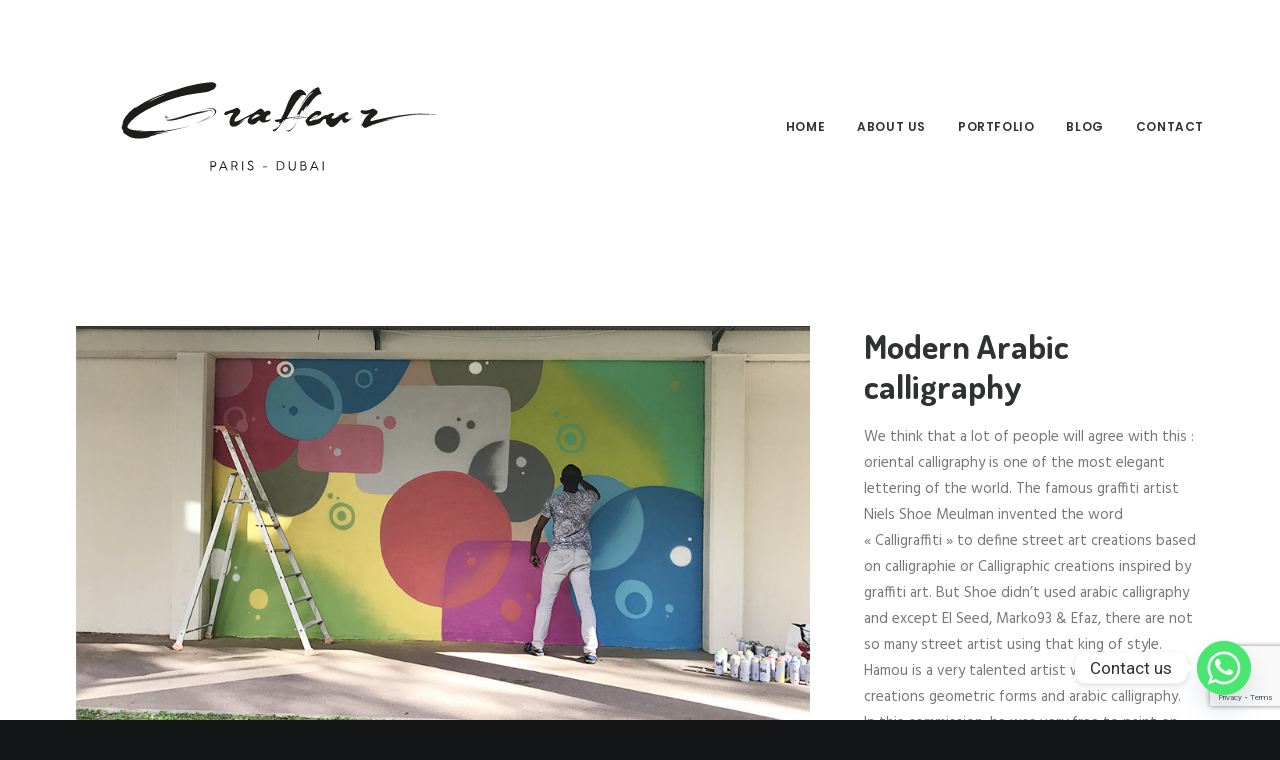

--- FILE ---
content_type: text/html; charset=UTF-8
request_url: https://graffiti-dubai.com/portfolio/modern-arabic-calligraphy/
body_size: 26655
content:
<!DOCTYPE html>
<html class="no-touch" lang="fr-FR" xmlns="http://www.w3.org/1999/xhtml">
<head>
<meta http-equiv="Content-Type" content="text/html; charset=UTF-8">
<meta name="viewport" content="width=device-width, initial-scale=1">
<link rel="profile" href="http://gmpg.org/xfn/11">
<link rel="pingback" href="https://graffiti-dubai.com/xmlrpc.php">
<meta name='robots' content='index, follow, max-image-preview:large, max-snippet:-1, max-video-preview:-1' />
	<style>img:is([sizes="auto" i], [sizes^="auto," i]) { contain-intrinsic-size: 3000px 1500px }</style>
	
	<!-- This site is optimized with the Yoast SEO plugin v26.8 - https://yoast.com/product/yoast-seo-wordpress/ -->
	<title>Modern Arabic calligraphy - Graffiti Dubai Paris</title>
	<meta name="description" content="Modern Arabic calligraphy outdoor wall art blending traditional script with contemporary design across Dubai’s urban landscape." />
	<link rel="canonical" href="https://graffiti-dubai.com/portfolio/modern-arabic-calligraphy/" />
	<meta property="og:locale" content="fr_FR" />
	<meta property="og:type" content="article" />
	<meta property="og:title" content="Modern Arabic calligraphy - Graffiti Dubai Paris" />
	<meta property="og:description" content="Modern Arabic calligraphy outdoor wall art blending traditional script with contemporary design across Dubai’s urban landscape." />
	<meta property="og:url" content="https://graffiti-dubai.com/portfolio/modern-arabic-calligraphy/" />
	<meta property="og:site_name" content="Graffiti Dubai Paris" />
	<meta property="article:modified_time" content="2025-10-20T14:36:39+00:00" />
	<meta property="og:image" content="https://graffiti-dubai.com/wp-content/uploads/2017/12/Couv_Arab_UAE_Calligraphy.jpg" />
	<meta property="og:image:width" content="800" />
	<meta property="og:image:height" content="602" />
	<meta property="og:image:type" content="image/jpeg" />
	<meta name="twitter:card" content="summary_large_image" />
	<meta name="twitter:label1" content="Durée de lecture estimée" />
	<meta name="twitter:data1" content="1 minute" />
	<script type="application/ld+json" class="yoast-schema-graph">{"@context":"https://schema.org","@graph":[{"@type":"WebPage","@id":"https://graffiti-dubai.com/portfolio/modern-arabic-calligraphy/","url":"https://graffiti-dubai.com/portfolio/modern-arabic-calligraphy/","name":"Modern Arabic calligraphy - Graffiti Dubai Paris","isPartOf":{"@id":"https://graffiti-dubai.com/#website"},"primaryImageOfPage":{"@id":"https://graffiti-dubai.com/portfolio/modern-arabic-calligraphy/#primaryimage"},"image":{"@id":"https://graffiti-dubai.com/portfolio/modern-arabic-calligraphy/#primaryimage"},"thumbnailUrl":"https://graffiti-dubai.com/wp-content/uploads/2017/12/Couv_Arab_UAE_Calligraphy.jpg","datePublished":"2017-12-17T12:55:24+00:00","dateModified":"2025-10-20T14:36:39+00:00","description":"Modern Arabic calligraphy outdoor wall art blending traditional script with contemporary design across Dubai’s urban landscape.","breadcrumb":{"@id":"https://graffiti-dubai.com/portfolio/modern-arabic-calligraphy/#breadcrumb"},"inLanguage":"fr-FR","potentialAction":[{"@type":"ReadAction","target":["https://graffiti-dubai.com/portfolio/modern-arabic-calligraphy/"]}]},{"@type":"ImageObject","inLanguage":"fr-FR","@id":"https://graffiti-dubai.com/portfolio/modern-arabic-calligraphy/#primaryimage","url":"https://graffiti-dubai.com/wp-content/uploads/2017/12/Couv_Arab_UAE_Calligraphy.jpg","contentUrl":"https://graffiti-dubai.com/wp-content/uploads/2017/12/Couv_Arab_UAE_Calligraphy.jpg","width":800,"height":602,"caption":"Arabic Calligraphy Abu Dhabi"},{"@type":"BreadcrumbList","@id":"https://graffiti-dubai.com/portfolio/modern-arabic-calligraphy/#breadcrumb","itemListElement":[{"@type":"ListItem","position":1,"name":"Home","item":"https://graffiti-dubai.com/"},{"@type":"ListItem","position":2,"name":"Portfolio","item":"https://graffiti-dubai.com/portfolio/"},{"@type":"ListItem","position":3,"name":"Modern Arabic calligraphy"}]},{"@type":"WebSite","@id":"https://graffiti-dubai.com/#website","url":"https://graffiti-dubai.com/","name":"Graffiti Dubai Paris","description":"Graffiti artists and street artists for Dubai events and interior design","publisher":{"@id":"https://graffiti-dubai.com/#organization"},"potentialAction":[{"@type":"SearchAction","target":{"@type":"EntryPoint","urlTemplate":"https://graffiti-dubai.com/?s={search_term_string}"},"query-input":{"@type":"PropertyValueSpecification","valueRequired":true,"valueName":"search_term_string"}}],"inLanguage":"fr-FR"},{"@type":"Organization","@id":"https://graffiti-dubai.com/#organization","name":"Graffiti Dubai","url":"https://graffiti-dubai.com/","logo":{"@type":"ImageObject","inLanguage":"fr-FR","@id":"https://graffiti-dubai.com/#/schema/logo/image/","url":"https://graffiti-dubai.com/wp-content/uploads/2021/08/Avatar_GD.jpeg","contentUrl":"https://graffiti-dubai.com/wp-content/uploads/2021/08/Avatar_GD.jpeg","width":1200,"height":1200,"caption":"Graffiti Dubai"},"image":{"@id":"https://graffiti-dubai.com/#/schema/logo/image/"}}]}</script>
	<!-- / Yoast SEO plugin. -->


<link rel='dns-prefetch' href='//fonts.googleapis.com' />
<link rel="alternate" type="application/rss+xml" title="Graffiti Dubai Paris &raquo; Flux" href="https://graffiti-dubai.com/feed/" />
<link rel="alternate" type="application/rss+xml" title="Graffiti Dubai Paris &raquo; Flux des commentaires" href="https://graffiti-dubai.com/comments/feed/" />
<link rel="alternate" type="application/rss+xml" title="Graffiti Dubai Paris &raquo; Modern Arabic calligraphy Flux des commentaires" href="https://graffiti-dubai.com/portfolio/modern-arabic-calligraphy/feed/" />
		<!-- This site uses the Google Analytics by MonsterInsights plugin v9.11.1 - Using Analytics tracking - https://www.monsterinsights.com/ -->
							<script src="//www.googletagmanager.com/gtag/js?id=G-JBVNPRFC42"  data-cfasync="false" data-wpfc-render="false" type="text/javascript" async></script>
			<script data-cfasync="false" data-wpfc-render="false" type="text/javascript">
				var mi_version = '9.11.1';
				var mi_track_user = true;
				var mi_no_track_reason = '';
								var MonsterInsightsDefaultLocations = {"page_location":"https:\/\/graffiti-dubai.com\/portfolio\/modern-arabic-calligraphy\/"};
								if ( typeof MonsterInsightsPrivacyGuardFilter === 'function' ) {
					var MonsterInsightsLocations = (typeof MonsterInsightsExcludeQuery === 'object') ? MonsterInsightsPrivacyGuardFilter( MonsterInsightsExcludeQuery ) : MonsterInsightsPrivacyGuardFilter( MonsterInsightsDefaultLocations );
				} else {
					var MonsterInsightsLocations = (typeof MonsterInsightsExcludeQuery === 'object') ? MonsterInsightsExcludeQuery : MonsterInsightsDefaultLocations;
				}

								var disableStrs = [
										'ga-disable-G-JBVNPRFC42',
									];

				/* Function to detect opted out users */
				function __gtagTrackerIsOptedOut() {
					for (var index = 0; index < disableStrs.length; index++) {
						if (document.cookie.indexOf(disableStrs[index] + '=true') > -1) {
							return true;
						}
					}

					return false;
				}

				/* Disable tracking if the opt-out cookie exists. */
				if (__gtagTrackerIsOptedOut()) {
					for (var index = 0; index < disableStrs.length; index++) {
						window[disableStrs[index]] = true;
					}
				}

				/* Opt-out function */
				function __gtagTrackerOptout() {
					for (var index = 0; index < disableStrs.length; index++) {
						document.cookie = disableStrs[index] + '=true; expires=Thu, 31 Dec 2099 23:59:59 UTC; path=/';
						window[disableStrs[index]] = true;
					}
				}

				if ('undefined' === typeof gaOptout) {
					function gaOptout() {
						__gtagTrackerOptout();
					}
				}
								window.dataLayer = window.dataLayer || [];

				window.MonsterInsightsDualTracker = {
					helpers: {},
					trackers: {},
				};
				if (mi_track_user) {
					function __gtagDataLayer() {
						dataLayer.push(arguments);
					}

					function __gtagTracker(type, name, parameters) {
						if (!parameters) {
							parameters = {};
						}

						if (parameters.send_to) {
							__gtagDataLayer.apply(null, arguments);
							return;
						}

						if (type === 'event') {
														parameters.send_to = monsterinsights_frontend.v4_id;
							var hookName = name;
							if (typeof parameters['event_category'] !== 'undefined') {
								hookName = parameters['event_category'] + ':' + name;
							}

							if (typeof MonsterInsightsDualTracker.trackers[hookName] !== 'undefined') {
								MonsterInsightsDualTracker.trackers[hookName](parameters);
							} else {
								__gtagDataLayer('event', name, parameters);
							}
							
						} else {
							__gtagDataLayer.apply(null, arguments);
						}
					}

					__gtagTracker('js', new Date());
					__gtagTracker('set', {
						'developer_id.dZGIzZG': true,
											});
					if ( MonsterInsightsLocations.page_location ) {
						__gtagTracker('set', MonsterInsightsLocations);
					}
										__gtagTracker('config', 'G-JBVNPRFC42', {"forceSSL":"true"} );
										window.gtag = __gtagTracker;										(function () {
						/* https://developers.google.com/analytics/devguides/collection/analyticsjs/ */
						/* ga and __gaTracker compatibility shim. */
						var noopfn = function () {
							return null;
						};
						var newtracker = function () {
							return new Tracker();
						};
						var Tracker = function () {
							return null;
						};
						var p = Tracker.prototype;
						p.get = noopfn;
						p.set = noopfn;
						p.send = function () {
							var args = Array.prototype.slice.call(arguments);
							args.unshift('send');
							__gaTracker.apply(null, args);
						};
						var __gaTracker = function () {
							var len = arguments.length;
							if (len === 0) {
								return;
							}
							var f = arguments[len - 1];
							if (typeof f !== 'object' || f === null || typeof f.hitCallback !== 'function') {
								if ('send' === arguments[0]) {
									var hitConverted, hitObject = false, action;
									if ('event' === arguments[1]) {
										if ('undefined' !== typeof arguments[3]) {
											hitObject = {
												'eventAction': arguments[3],
												'eventCategory': arguments[2],
												'eventLabel': arguments[4],
												'value': arguments[5] ? arguments[5] : 1,
											}
										}
									}
									if ('pageview' === arguments[1]) {
										if ('undefined' !== typeof arguments[2]) {
											hitObject = {
												'eventAction': 'page_view',
												'page_path': arguments[2],
											}
										}
									}
									if (typeof arguments[2] === 'object') {
										hitObject = arguments[2];
									}
									if (typeof arguments[5] === 'object') {
										Object.assign(hitObject, arguments[5]);
									}
									if ('undefined' !== typeof arguments[1].hitType) {
										hitObject = arguments[1];
										if ('pageview' === hitObject.hitType) {
											hitObject.eventAction = 'page_view';
										}
									}
									if (hitObject) {
										action = 'timing' === arguments[1].hitType ? 'timing_complete' : hitObject.eventAction;
										hitConverted = mapArgs(hitObject);
										__gtagTracker('event', action, hitConverted);
									}
								}
								return;
							}

							function mapArgs(args) {
								var arg, hit = {};
								var gaMap = {
									'eventCategory': 'event_category',
									'eventAction': 'event_action',
									'eventLabel': 'event_label',
									'eventValue': 'event_value',
									'nonInteraction': 'non_interaction',
									'timingCategory': 'event_category',
									'timingVar': 'name',
									'timingValue': 'value',
									'timingLabel': 'event_label',
									'page': 'page_path',
									'location': 'page_location',
									'title': 'page_title',
									'referrer' : 'page_referrer',
								};
								for (arg in args) {
																		if (!(!args.hasOwnProperty(arg) || !gaMap.hasOwnProperty(arg))) {
										hit[gaMap[arg]] = args[arg];
									} else {
										hit[arg] = args[arg];
									}
								}
								return hit;
							}

							try {
								f.hitCallback();
							} catch (ex) {
							}
						};
						__gaTracker.create = newtracker;
						__gaTracker.getByName = newtracker;
						__gaTracker.getAll = function () {
							return [];
						};
						__gaTracker.remove = noopfn;
						__gaTracker.loaded = true;
						window['__gaTracker'] = __gaTracker;
					})();
									} else {
										console.log("");
					(function () {
						function __gtagTracker() {
							return null;
						}

						window['__gtagTracker'] = __gtagTracker;
						window['gtag'] = __gtagTracker;
					})();
									}
			</script>
							<!-- / Google Analytics by MonsterInsights -->
		<script type="text/javascript">
/* <![CDATA[ */
window._wpemojiSettings = {"baseUrl":"https:\/\/s.w.org\/images\/core\/emoji\/16.0.1\/72x72\/","ext":".png","svgUrl":"https:\/\/s.w.org\/images\/core\/emoji\/16.0.1\/svg\/","svgExt":".svg","source":{"concatemoji":"https:\/\/graffiti-dubai.com\/wp-includes\/js\/wp-emoji-release.min.js?ver=6.8.3"}};
/*! This file is auto-generated */
!function(s,n){var o,i,e;function c(e){try{var t={supportTests:e,timestamp:(new Date).valueOf()};sessionStorage.setItem(o,JSON.stringify(t))}catch(e){}}function p(e,t,n){e.clearRect(0,0,e.canvas.width,e.canvas.height),e.fillText(t,0,0);var t=new Uint32Array(e.getImageData(0,0,e.canvas.width,e.canvas.height).data),a=(e.clearRect(0,0,e.canvas.width,e.canvas.height),e.fillText(n,0,0),new Uint32Array(e.getImageData(0,0,e.canvas.width,e.canvas.height).data));return t.every(function(e,t){return e===a[t]})}function u(e,t){e.clearRect(0,0,e.canvas.width,e.canvas.height),e.fillText(t,0,0);for(var n=e.getImageData(16,16,1,1),a=0;a<n.data.length;a++)if(0!==n.data[a])return!1;return!0}function f(e,t,n,a){switch(t){case"flag":return n(e,"\ud83c\udff3\ufe0f\u200d\u26a7\ufe0f","\ud83c\udff3\ufe0f\u200b\u26a7\ufe0f")?!1:!n(e,"\ud83c\udde8\ud83c\uddf6","\ud83c\udde8\u200b\ud83c\uddf6")&&!n(e,"\ud83c\udff4\udb40\udc67\udb40\udc62\udb40\udc65\udb40\udc6e\udb40\udc67\udb40\udc7f","\ud83c\udff4\u200b\udb40\udc67\u200b\udb40\udc62\u200b\udb40\udc65\u200b\udb40\udc6e\u200b\udb40\udc67\u200b\udb40\udc7f");case"emoji":return!a(e,"\ud83e\udedf")}return!1}function g(e,t,n,a){var r="undefined"!=typeof WorkerGlobalScope&&self instanceof WorkerGlobalScope?new OffscreenCanvas(300,150):s.createElement("canvas"),o=r.getContext("2d",{willReadFrequently:!0}),i=(o.textBaseline="top",o.font="600 32px Arial",{});return e.forEach(function(e){i[e]=t(o,e,n,a)}),i}function t(e){var t=s.createElement("script");t.src=e,t.defer=!0,s.head.appendChild(t)}"undefined"!=typeof Promise&&(o="wpEmojiSettingsSupports",i=["flag","emoji"],n.supports={everything:!0,everythingExceptFlag:!0},e=new Promise(function(e){s.addEventListener("DOMContentLoaded",e,{once:!0})}),new Promise(function(t){var n=function(){try{var e=JSON.parse(sessionStorage.getItem(o));if("object"==typeof e&&"number"==typeof e.timestamp&&(new Date).valueOf()<e.timestamp+604800&&"object"==typeof e.supportTests)return e.supportTests}catch(e){}return null}();if(!n){if("undefined"!=typeof Worker&&"undefined"!=typeof OffscreenCanvas&&"undefined"!=typeof URL&&URL.createObjectURL&&"undefined"!=typeof Blob)try{var e="postMessage("+g.toString()+"("+[JSON.stringify(i),f.toString(),p.toString(),u.toString()].join(",")+"));",a=new Blob([e],{type:"text/javascript"}),r=new Worker(URL.createObjectURL(a),{name:"wpTestEmojiSupports"});return void(r.onmessage=function(e){c(n=e.data),r.terminate(),t(n)})}catch(e){}c(n=g(i,f,p,u))}t(n)}).then(function(e){for(var t in e)n.supports[t]=e[t],n.supports.everything=n.supports.everything&&n.supports[t],"flag"!==t&&(n.supports.everythingExceptFlag=n.supports.everythingExceptFlag&&n.supports[t]);n.supports.everythingExceptFlag=n.supports.everythingExceptFlag&&!n.supports.flag,n.DOMReady=!1,n.readyCallback=function(){n.DOMReady=!0}}).then(function(){return e}).then(function(){var e;n.supports.everything||(n.readyCallback(),(e=n.source||{}).concatemoji?t(e.concatemoji):e.wpemoji&&e.twemoji&&(t(e.twemoji),t(e.wpemoji)))}))}((window,document),window._wpemojiSettings);
/* ]]> */
</script>
<link rel='stylesheet' id='layerslider-css' href='https://graffiti-dubai.com/wp-content/plugins/LayerSlider/assets/static/layerslider/css/layerslider.css?ver=6.11.7' type='text/css' media='all' />
<link rel='stylesheet' id='ls-google-fonts-css' href='https://fonts.googleapis.com/css?family=Lato:100,300,regular,700,900%7COpen+Sans:300%7CIndie+Flower:regular%7COswald:300,regular,700&#038;subset=latin%2Clatin-ext' type='text/css' media='all' />
<style id='wp-emoji-styles-inline-css' type='text/css'>

	img.wp-smiley, img.emoji {
		display: inline !important;
		border: none !important;
		box-shadow: none !important;
		height: 1em !important;
		width: 1em !important;
		margin: 0 0.07em !important;
		vertical-align: -0.1em !important;
		background: none !important;
		padding: 0 !important;
	}
</style>
<link rel='stylesheet' id='wp-block-library-css' href='https://graffiti-dubai.com/wp-includes/css/dist/block-library/style.min.css?ver=6.8.3' type='text/css' media='all' />
<style id='classic-theme-styles-inline-css' type='text/css'>
/*! This file is auto-generated */
.wp-block-button__link{color:#fff;background-color:#32373c;border-radius:9999px;box-shadow:none;text-decoration:none;padding:calc(.667em + 2px) calc(1.333em + 2px);font-size:1.125em}.wp-block-file__button{background:#32373c;color:#fff;text-decoration:none}
</style>
<style id='global-styles-inline-css' type='text/css'>
:root{--wp--preset--aspect-ratio--square: 1;--wp--preset--aspect-ratio--4-3: 4/3;--wp--preset--aspect-ratio--3-4: 3/4;--wp--preset--aspect-ratio--3-2: 3/2;--wp--preset--aspect-ratio--2-3: 2/3;--wp--preset--aspect-ratio--16-9: 16/9;--wp--preset--aspect-ratio--9-16: 9/16;--wp--preset--color--black: #000000;--wp--preset--color--cyan-bluish-gray: #abb8c3;--wp--preset--color--white: #ffffff;--wp--preset--color--pale-pink: #f78da7;--wp--preset--color--vivid-red: #cf2e2e;--wp--preset--color--luminous-vivid-orange: #ff6900;--wp--preset--color--luminous-vivid-amber: #fcb900;--wp--preset--color--light-green-cyan: #7bdcb5;--wp--preset--color--vivid-green-cyan: #00d084;--wp--preset--color--pale-cyan-blue: #8ed1fc;--wp--preset--color--vivid-cyan-blue: #0693e3;--wp--preset--color--vivid-purple: #9b51e0;--wp--preset--gradient--vivid-cyan-blue-to-vivid-purple: linear-gradient(135deg,rgba(6,147,227,1) 0%,rgb(155,81,224) 100%);--wp--preset--gradient--light-green-cyan-to-vivid-green-cyan: linear-gradient(135deg,rgb(122,220,180) 0%,rgb(0,208,130) 100%);--wp--preset--gradient--luminous-vivid-amber-to-luminous-vivid-orange: linear-gradient(135deg,rgba(252,185,0,1) 0%,rgba(255,105,0,1) 100%);--wp--preset--gradient--luminous-vivid-orange-to-vivid-red: linear-gradient(135deg,rgba(255,105,0,1) 0%,rgb(207,46,46) 100%);--wp--preset--gradient--very-light-gray-to-cyan-bluish-gray: linear-gradient(135deg,rgb(238,238,238) 0%,rgb(169,184,195) 100%);--wp--preset--gradient--cool-to-warm-spectrum: linear-gradient(135deg,rgb(74,234,220) 0%,rgb(151,120,209) 20%,rgb(207,42,186) 40%,rgb(238,44,130) 60%,rgb(251,105,98) 80%,rgb(254,248,76) 100%);--wp--preset--gradient--blush-light-purple: linear-gradient(135deg,rgb(255,206,236) 0%,rgb(152,150,240) 100%);--wp--preset--gradient--blush-bordeaux: linear-gradient(135deg,rgb(254,205,165) 0%,rgb(254,45,45) 50%,rgb(107,0,62) 100%);--wp--preset--gradient--luminous-dusk: linear-gradient(135deg,rgb(255,203,112) 0%,rgb(199,81,192) 50%,rgb(65,88,208) 100%);--wp--preset--gradient--pale-ocean: linear-gradient(135deg,rgb(255,245,203) 0%,rgb(182,227,212) 50%,rgb(51,167,181) 100%);--wp--preset--gradient--electric-grass: linear-gradient(135deg,rgb(202,248,128) 0%,rgb(113,206,126) 100%);--wp--preset--gradient--midnight: linear-gradient(135deg,rgb(2,3,129) 0%,rgb(40,116,252) 100%);--wp--preset--font-size--small: 13px;--wp--preset--font-size--medium: 20px;--wp--preset--font-size--large: 36px;--wp--preset--font-size--x-large: 42px;--wp--preset--spacing--20: 0.44rem;--wp--preset--spacing--30: 0.67rem;--wp--preset--spacing--40: 1rem;--wp--preset--spacing--50: 1.5rem;--wp--preset--spacing--60: 2.25rem;--wp--preset--spacing--70: 3.38rem;--wp--preset--spacing--80: 5.06rem;--wp--preset--shadow--natural: 6px 6px 9px rgba(0, 0, 0, 0.2);--wp--preset--shadow--deep: 12px 12px 50px rgba(0, 0, 0, 0.4);--wp--preset--shadow--sharp: 6px 6px 0px rgba(0, 0, 0, 0.2);--wp--preset--shadow--outlined: 6px 6px 0px -3px rgba(255, 255, 255, 1), 6px 6px rgba(0, 0, 0, 1);--wp--preset--shadow--crisp: 6px 6px 0px rgba(0, 0, 0, 1);}:where(.is-layout-flex){gap: 0.5em;}:where(.is-layout-grid){gap: 0.5em;}body .is-layout-flex{display: flex;}.is-layout-flex{flex-wrap: wrap;align-items: center;}.is-layout-flex > :is(*, div){margin: 0;}body .is-layout-grid{display: grid;}.is-layout-grid > :is(*, div){margin: 0;}:where(.wp-block-columns.is-layout-flex){gap: 2em;}:where(.wp-block-columns.is-layout-grid){gap: 2em;}:where(.wp-block-post-template.is-layout-flex){gap: 1.25em;}:where(.wp-block-post-template.is-layout-grid){gap: 1.25em;}.has-black-color{color: var(--wp--preset--color--black) !important;}.has-cyan-bluish-gray-color{color: var(--wp--preset--color--cyan-bluish-gray) !important;}.has-white-color{color: var(--wp--preset--color--white) !important;}.has-pale-pink-color{color: var(--wp--preset--color--pale-pink) !important;}.has-vivid-red-color{color: var(--wp--preset--color--vivid-red) !important;}.has-luminous-vivid-orange-color{color: var(--wp--preset--color--luminous-vivid-orange) !important;}.has-luminous-vivid-amber-color{color: var(--wp--preset--color--luminous-vivid-amber) !important;}.has-light-green-cyan-color{color: var(--wp--preset--color--light-green-cyan) !important;}.has-vivid-green-cyan-color{color: var(--wp--preset--color--vivid-green-cyan) !important;}.has-pale-cyan-blue-color{color: var(--wp--preset--color--pale-cyan-blue) !important;}.has-vivid-cyan-blue-color{color: var(--wp--preset--color--vivid-cyan-blue) !important;}.has-vivid-purple-color{color: var(--wp--preset--color--vivid-purple) !important;}.has-black-background-color{background-color: var(--wp--preset--color--black) !important;}.has-cyan-bluish-gray-background-color{background-color: var(--wp--preset--color--cyan-bluish-gray) !important;}.has-white-background-color{background-color: var(--wp--preset--color--white) !important;}.has-pale-pink-background-color{background-color: var(--wp--preset--color--pale-pink) !important;}.has-vivid-red-background-color{background-color: var(--wp--preset--color--vivid-red) !important;}.has-luminous-vivid-orange-background-color{background-color: var(--wp--preset--color--luminous-vivid-orange) !important;}.has-luminous-vivid-amber-background-color{background-color: var(--wp--preset--color--luminous-vivid-amber) !important;}.has-light-green-cyan-background-color{background-color: var(--wp--preset--color--light-green-cyan) !important;}.has-vivid-green-cyan-background-color{background-color: var(--wp--preset--color--vivid-green-cyan) !important;}.has-pale-cyan-blue-background-color{background-color: var(--wp--preset--color--pale-cyan-blue) !important;}.has-vivid-cyan-blue-background-color{background-color: var(--wp--preset--color--vivid-cyan-blue) !important;}.has-vivid-purple-background-color{background-color: var(--wp--preset--color--vivid-purple) !important;}.has-black-border-color{border-color: var(--wp--preset--color--black) !important;}.has-cyan-bluish-gray-border-color{border-color: var(--wp--preset--color--cyan-bluish-gray) !important;}.has-white-border-color{border-color: var(--wp--preset--color--white) !important;}.has-pale-pink-border-color{border-color: var(--wp--preset--color--pale-pink) !important;}.has-vivid-red-border-color{border-color: var(--wp--preset--color--vivid-red) !important;}.has-luminous-vivid-orange-border-color{border-color: var(--wp--preset--color--luminous-vivid-orange) !important;}.has-luminous-vivid-amber-border-color{border-color: var(--wp--preset--color--luminous-vivid-amber) !important;}.has-light-green-cyan-border-color{border-color: var(--wp--preset--color--light-green-cyan) !important;}.has-vivid-green-cyan-border-color{border-color: var(--wp--preset--color--vivid-green-cyan) !important;}.has-pale-cyan-blue-border-color{border-color: var(--wp--preset--color--pale-cyan-blue) !important;}.has-vivid-cyan-blue-border-color{border-color: var(--wp--preset--color--vivid-cyan-blue) !important;}.has-vivid-purple-border-color{border-color: var(--wp--preset--color--vivid-purple) !important;}.has-vivid-cyan-blue-to-vivid-purple-gradient-background{background: var(--wp--preset--gradient--vivid-cyan-blue-to-vivid-purple) !important;}.has-light-green-cyan-to-vivid-green-cyan-gradient-background{background: var(--wp--preset--gradient--light-green-cyan-to-vivid-green-cyan) !important;}.has-luminous-vivid-amber-to-luminous-vivid-orange-gradient-background{background: var(--wp--preset--gradient--luminous-vivid-amber-to-luminous-vivid-orange) !important;}.has-luminous-vivid-orange-to-vivid-red-gradient-background{background: var(--wp--preset--gradient--luminous-vivid-orange-to-vivid-red) !important;}.has-very-light-gray-to-cyan-bluish-gray-gradient-background{background: var(--wp--preset--gradient--very-light-gray-to-cyan-bluish-gray) !important;}.has-cool-to-warm-spectrum-gradient-background{background: var(--wp--preset--gradient--cool-to-warm-spectrum) !important;}.has-blush-light-purple-gradient-background{background: var(--wp--preset--gradient--blush-light-purple) !important;}.has-blush-bordeaux-gradient-background{background: var(--wp--preset--gradient--blush-bordeaux) !important;}.has-luminous-dusk-gradient-background{background: var(--wp--preset--gradient--luminous-dusk) !important;}.has-pale-ocean-gradient-background{background: var(--wp--preset--gradient--pale-ocean) !important;}.has-electric-grass-gradient-background{background: var(--wp--preset--gradient--electric-grass) !important;}.has-midnight-gradient-background{background: var(--wp--preset--gradient--midnight) !important;}.has-small-font-size{font-size: var(--wp--preset--font-size--small) !important;}.has-medium-font-size{font-size: var(--wp--preset--font-size--medium) !important;}.has-large-font-size{font-size: var(--wp--preset--font-size--large) !important;}.has-x-large-font-size{font-size: var(--wp--preset--font-size--x-large) !important;}
:where(.wp-block-post-template.is-layout-flex){gap: 1.25em;}:where(.wp-block-post-template.is-layout-grid){gap: 1.25em;}
:where(.wp-block-columns.is-layout-flex){gap: 2em;}:where(.wp-block-columns.is-layout-grid){gap: 2em;}
:root :where(.wp-block-pullquote){font-size: 1.5em;line-height: 1.6;}
</style>
<link rel='stylesheet' id='contact-form-7-css' href='https://graffiti-dubai.com/wp-content/plugins/contact-form-7/includes/css/styles.css?ver=6.1.4' type='text/css' media='all' />
<link rel='stylesheet' id='irecommendthis-css' href='https://graffiti-dubai.com/wp-content/plugins/i-recommend-this/assets/css/irecommendthis-heart.css?ver=4.0.1' type='text/css' media='all' />
<link rel='stylesheet' id='uncodefont-google-css' href='//fonts.googleapis.com/css?family=Poppins%3A300%2Cregular%2C500%2C600%2C700%7CHind%3A300%2Cregular%2C500%2C600%2C700%7CDroid+Serif%3Aregular%2Citalic%2C700%2C700italic%7CDosis%3A200%2C300%2Cregular%2C500%2C600%2C700%2C800%7CPlayfair+Display%3Aregular%2Citalic%2C700%2C700italic%2C900%2C900italic%7COswald%3A300%2Cregular%2C700%7CRoboto%3A100%2C100italic%2C300%2C300italic%2Cregular%2Citalic%2C500%2C500italic%2C700%2C700italic%2C900%2C900italic%7CSource+Sans+Pro%3A200%2C200italic%2C300%2C300italic%2Cregular%2Citalic%2C600%2C600italic%2C700%2C700italic%2C900%2C900italic&#038;subset=devanagari%2Clatin-ext%2Clatin%2Ccyrillic%2Cvietnamese%2Cgreek%2Ccyrillic-ext%2Cgreek-ext&#038;ver=2.5.0.5' type='text/css' media='all' />
<link rel='stylesheet' id='uncode-privacy-css' href='https://graffiti-dubai.com/wp-content/plugins/uncode-privacy/assets/css/uncode-privacy-public.css?ver=2.2.7' type='text/css' media='all' />
<style id='woocommerce-inline-inline-css' type='text/css'>
.woocommerce form .form-row .required { visibility: visible; }
</style>
<link rel='stylesheet' id='chaty-front-css-css' href='https://graffiti-dubai.com/wp-content/plugins/chaty/css/chaty-front.min.css?ver=3.4.81711935630' type='text/css' media='all' />
<link rel='stylesheet' id='uncode-style-css' href='https://graffiti-dubai.com/wp-content/themes/uncode/library/css/style.css?ver=332201536' type='text/css' media='all' />
<style id='uncode-style-inline-css' type='text/css'>

@media (min-width: 960px) { .limit-width { max-width: 1200px; margin: auto;}}
.menu-primary ul.menu-smart > li > a, .menu-primary ul.menu-smart li.dropdown > a, .menu-primary ul.menu-smart li.mega-menu > a, .vmenu-container ul.menu-smart > li > a, .vmenu-container ul.menu-smart li.dropdown > a { text-transform: uppercase; }
#changer-back-color { transition: background-color 1000ms cubic-bezier(0.25, 1, 0.5, 1) !important; } #changer-back-color > div { transition: opacity 1000ms cubic-bezier(0.25, 1, 0.5, 1) !important; } body.bg-changer-init.disable-hover .main-wrapper .style-light,  body.bg-changer-init.disable-hover .main-wrapper .style-light h1,  body.bg-changer-init.disable-hover .main-wrapper .style-light h2, body.bg-changer-init.disable-hover .main-wrapper .style-light h3, body.bg-changer-init.disable-hover .main-wrapper .style-light h4, body.bg-changer-init.disable-hover .main-wrapper .style-light h5, body.bg-changer-init.disable-hover .main-wrapper .style-light h6, body.bg-changer-init.disable-hover .main-wrapper .style-light a, body.bg-changer-init.disable-hover .main-wrapper .style-dark, body.bg-changer-init.disable-hover .main-wrapper .style-dark h1, body.bg-changer-init.disable-hover .main-wrapper .style-dark h2, body.bg-changer-init.disable-hover .main-wrapper .style-dark h3, body.bg-changer-init.disable-hover .main-wrapper .style-dark h4, body.bg-changer-init.disable-hover .main-wrapper .style-dark h5, body.bg-changer-init.disable-hover .main-wrapper .style-dark h6, body.bg-changer-init.disable-hover .main-wrapper .style-dark a { transition: color 1000ms cubic-bezier(0.25, 1, 0.5, 1) !important; } body.bg-changer-init.disable-hover .main-wrapper .heading-text-highlight-inner { transition-property: right, background; transition-duration: 1000ms }
</style>
<link rel='stylesheet' id='uncode-woocommerce-css' href='https://graffiti-dubai.com/wp-content/themes/uncode/library/css/woocommerce.css?ver=332201536' type='text/css' media='all' />
<link rel='stylesheet' id='uncode-icons-css' href='https://graffiti-dubai.com/wp-content/themes/uncode/library/css/uncode-icons.css?ver=332201536' type='text/css' media='all' />
<link rel='stylesheet' id='uncode-custom-style-css' href='https://graffiti-dubai.com/wp-content/themes/uncode/library/css/style-custom.css?ver=332201536' type='text/css' media='all' />
<script type="text/javascript" src="https://graffiti-dubai.com/wp-includes/js/jquery/jquery.min.js?ver=3.7.1" id="jquery-core-js"></script>
<script type="text/javascript" src="https://graffiti-dubai.com/wp-includes/js/jquery/jquery-migrate.min.js?ver=3.4.1" id="jquery-migrate-js"></script>
<script type="text/javascript" id="layerslider-utils-js-extra">
/* <![CDATA[ */
var LS_Meta = {"v":"6.11.7","fixGSAP":"1"};
/* ]]> */
</script>
<script type="text/javascript" src="https://graffiti-dubai.com/wp-content/plugins/LayerSlider/assets/static/layerslider/js/layerslider.utils.js?ver=6.11.7" id="layerslider-utils-js"></script>
<script type="text/javascript" src="https://graffiti-dubai.com/wp-content/plugins/LayerSlider/assets/static/layerslider/js/layerslider.kreaturamedia.jquery.js?ver=6.11.7" id="layerslider-js"></script>
<script type="text/javascript" src="https://graffiti-dubai.com/wp-content/plugins/LayerSlider/assets/static/layerslider/js/layerslider.transitions.js?ver=6.11.7" id="layerslider-transitions-js"></script>
<script type="text/javascript" src="https://graffiti-dubai.com/wp-content/plugins/google-analytics-for-wordpress/assets/js/frontend-gtag.min.js?ver=9.11.1" id="monsterinsights-frontend-script-js" async="async" data-wp-strategy="async"></script>
<script data-cfasync="false" data-wpfc-render="false" type="text/javascript" id='monsterinsights-frontend-script-js-extra'>/* <![CDATA[ */
var monsterinsights_frontend = {"js_events_tracking":"true","download_extensions":"doc,pdf,ppt,zip,xls,docx,pptx,xlsx","inbound_paths":"[]","home_url":"https:\/\/graffiti-dubai.com","hash_tracking":"false","v4_id":"G-JBVNPRFC42"};/* ]]> */
</script>
<script type="text/javascript" src="//graffiti-dubai.com/wp-content/plugins/revslider/sr6/assets/js/rbtools.min.js?ver=6.7.38" async id="tp-tools-js"></script>
<script type="text/javascript" src="//graffiti-dubai.com/wp-content/plugins/revslider/sr6/assets/js/rs6.min.js?ver=6.7.38" async id="revmin-js"></script>
<script type="text/javascript" src="https://graffiti-dubai.com/wp-content/plugins/woocommerce/assets/js/jquery-blockui/jquery.blockUI.min.js?ver=2.7.0-wc.10.4.3" id="wc-jquery-blockui-js" data-wp-strategy="defer"></script>
<script type="text/javascript" id="wc-add-to-cart-js-extra">
/* <![CDATA[ */
var wc_add_to_cart_params = {"ajax_url":"\/wp-admin\/admin-ajax.php","wc_ajax_url":"\/?wc-ajax=%%endpoint%%","i18n_view_cart":"Voir le panier","cart_url":"https:\/\/graffiti-dubai.com","is_cart":"","cart_redirect_after_add":"no"};
/* ]]> */
</script>
<script type="text/javascript" src="https://graffiti-dubai.com/wp-content/plugins/woocommerce/assets/js/frontend/add-to-cart.min.js?ver=10.4.3" id="wc-add-to-cart-js" data-wp-strategy="defer"></script>
<script type="text/javascript" src="https://graffiti-dubai.com/wp-content/plugins/woocommerce/assets/js/js-cookie/js.cookie.min.js?ver=2.1.4-wc.10.4.3" id="wc-js-cookie-js" defer="defer" data-wp-strategy="defer"></script>
<script type="text/javascript" id="woocommerce-js-extra">
/* <![CDATA[ */
var woocommerce_params = {"ajax_url":"\/wp-admin\/admin-ajax.php","wc_ajax_url":"\/?wc-ajax=%%endpoint%%","i18n_password_show":"Afficher le mot de passe","i18n_password_hide":"Masquer le mot de passe"};
/* ]]> */
</script>
<script type="text/javascript" src="https://graffiti-dubai.com/wp-content/plugins/woocommerce/assets/js/frontend/woocommerce.min.js?ver=10.4.3" id="woocommerce-js" defer="defer" data-wp-strategy="defer"></script>
<script type="text/javascript" src="https://graffiti-dubai.com/wp-content/plugins/uncode-js_composer/assets/js/vendors/woocommerce-add-to-cart.js?ver=8.7.1" id="vc_woocommerce-add-to-cart-js-js"></script>
<script type="text/javascript" id="uncode-init-js-extra">
/* <![CDATA[ */
var SiteParameters = {"days":"jours","hours":"heures","minutes":"minutes","seconds":"secondes","constant_scroll":"on","scroll_speed":"2","parallax_factor":"0.25","loading":"Chargement...","slide_name":"slide","slide_footer":"footer","ajax_url":"https:\/\/graffiti-dubai.com\/wp-admin\/admin-ajax.php","nonce_adaptive_images":"0ac700f0af","nonce_srcset_async":"a096b2e6be","enable_debug":"","block_mobile_videos":"","is_frontend_editor":"","mobile_parallax_allowed":"","wireframes_plugin_active":"1","sticky_elements":"off","lazyload_type":"","resize_quality":"90","register_metadata":"","bg_changer_time":"1000","update_wc_fragments":"1","optimize_shortpixel_image":"","custom_cursor_selector":"[href], .trigger-overlay, .owl-next, .owl-prev, .owl-dot, input[type=\"submit\"], button[type=\"submit\"], a[class^=\"ilightbox\"], .ilightbox-thumbnail, .ilightbox-prev, .ilightbox-next, .overlay-close, .unmodal-close, .qty-inset > span, .share-button li, .uncode-post-titles .tmb.tmb-click-area, .btn-link, .tmb-click-row .t-inside","mobile_parallax_animation":""};
/* ]]> */
</script>
<script type="text/javascript" src="https://graffiti-dubai.com/wp-content/themes/uncode/library/js/init.js?ver=332201536" id="uncode-init-js"></script>
<script></script><meta name="generator" content="Powered by LayerSlider 6.11.7 - Multi-Purpose, Responsive, Parallax, Mobile-Friendly Slider Plugin for WordPress." />
<!-- LayerSlider updates and docs at: https://layerslider.kreaturamedia.com -->
<link rel="https://api.w.org/" href="https://graffiti-dubai.com/wp-json/" /><link rel="alternate" title="JSON" type="application/json" href="https://graffiti-dubai.com/wp-json/wp/v2/portfolio/54324" /><link rel="EditURI" type="application/rsd+xml" title="RSD" href="https://graffiti-dubai.com/xmlrpc.php?rsd" />
<meta name="generator" content="WordPress 6.8.3" />
<meta name="generator" content="WooCommerce 10.4.3" />
<link rel='shortlink' href='https://graffiti-dubai.com/?p=54324' />
<link rel="alternate" title="oEmbed (JSON)" type="application/json+oembed" href="https://graffiti-dubai.com/wp-json/oembed/1.0/embed?url=https%3A%2F%2Fgraffiti-dubai.com%2Fportfolio%2Fmodern-arabic-calligraphy%2F" />
<link rel="alternate" title="oEmbed (XML)" type="text/xml+oembed" href="https://graffiti-dubai.com/wp-json/oembed/1.0/embed?url=https%3A%2F%2Fgraffiti-dubai.com%2Fportfolio%2Fmodern-arabic-calligraphy%2F&#038;format=xml" />
	<noscript><style>.woocommerce-product-gallery{ opacity: 1 !important; }</style></noscript>
	<style type="text/css">.recentcomments a{display:inline !important;padding:0 !important;margin:0 !important;}</style><meta name="generator" content="Powered by Slider Revolution 6.7.38 - responsive, Mobile-Friendly Slider Plugin for WordPress with comfortable drag and drop interface." />
<link rel="icon" href="https://graffiti-dubai.com/wp-content/uploads/2021/08/cropped-Avatar_GD-32x32.jpeg" sizes="32x32" />
<link rel="icon" href="https://graffiti-dubai.com/wp-content/uploads/2021/08/cropped-Avatar_GD-192x192.jpeg" sizes="192x192" />
<link rel="apple-touch-icon" href="https://graffiti-dubai.com/wp-content/uploads/2021/08/cropped-Avatar_GD-180x180.jpeg" />
<meta name="msapplication-TileImage" content="https://graffiti-dubai.com/wp-content/uploads/2021/08/cropped-Avatar_GD-270x270.jpeg" />
<script>function setREVStartSize(e){
			//window.requestAnimationFrame(function() {
				window.RSIW = window.RSIW===undefined ? window.innerWidth : window.RSIW;
				window.RSIH = window.RSIH===undefined ? window.innerHeight : window.RSIH;
				try {
					var pw = document.getElementById(e.c).parentNode.offsetWidth,
						newh;
					pw = pw===0 || isNaN(pw) || (e.l=="fullwidth" || e.layout=="fullwidth") ? window.RSIW : pw;
					e.tabw = e.tabw===undefined ? 0 : parseInt(e.tabw);
					e.thumbw = e.thumbw===undefined ? 0 : parseInt(e.thumbw);
					e.tabh = e.tabh===undefined ? 0 : parseInt(e.tabh);
					e.thumbh = e.thumbh===undefined ? 0 : parseInt(e.thumbh);
					e.tabhide = e.tabhide===undefined ? 0 : parseInt(e.tabhide);
					e.thumbhide = e.thumbhide===undefined ? 0 : parseInt(e.thumbhide);
					e.mh = e.mh===undefined || e.mh=="" || e.mh==="auto" ? 0 : parseInt(e.mh,0);
					if(e.layout==="fullscreen" || e.l==="fullscreen")
						newh = Math.max(e.mh,window.RSIH);
					else{
						e.gw = Array.isArray(e.gw) ? e.gw : [e.gw];
						for (var i in e.rl) if (e.gw[i]===undefined || e.gw[i]===0) e.gw[i] = e.gw[i-1];
						e.gh = e.el===undefined || e.el==="" || (Array.isArray(e.el) && e.el.length==0)? e.gh : e.el;
						e.gh = Array.isArray(e.gh) ? e.gh : [e.gh];
						for (var i in e.rl) if (e.gh[i]===undefined || e.gh[i]===0) e.gh[i] = e.gh[i-1];
											
						var nl = new Array(e.rl.length),
							ix = 0,
							sl;
						e.tabw = e.tabhide>=pw ? 0 : e.tabw;
						e.thumbw = e.thumbhide>=pw ? 0 : e.thumbw;
						e.tabh = e.tabhide>=pw ? 0 : e.tabh;
						e.thumbh = e.thumbhide>=pw ? 0 : e.thumbh;
						for (var i in e.rl) nl[i] = e.rl[i]<window.RSIW ? 0 : e.rl[i];
						sl = nl[0];
						for (var i in nl) if (sl>nl[i] && nl[i]>0) { sl = nl[i]; ix=i;}
						var m = pw>(e.gw[ix]+e.tabw+e.thumbw) ? 1 : (pw-(e.tabw+e.thumbw)) / (e.gw[ix]);
						newh =  (e.gh[ix] * m) + (e.tabh + e.thumbh);
					}
					var el = document.getElementById(e.c);
					if (el!==null && el) el.style.height = newh+"px";
					el = document.getElementById(e.c+"_wrapper");
					if (el!==null && el) {
						el.style.height = newh+"px";
						el.style.display = "block";
					}
				} catch(e){
					console.log("Failure at Presize of Slider:" + e)
				}
			//});
		  };</script>
<noscript><style> .wpb_animate_when_almost_visible { opacity: 1; }</style></noscript>				<style type="text/css" id="c4wp-checkout-css">
					.woocommerce-checkout .c4wp_captcha_field {
						margin-bottom: 10px;
						margin-top: 15px;
						position: relative;
						display: inline-block;
					}
				</style>
								<style type="text/css" id="c4wp-v3-lp-form-css">
					.login #login, .login #lostpasswordform {
						min-width: 350px !important;
					}
					.wpforms-field-c4wp iframe {
						width: 100% !important;
					}
				</style>
							<style type="text/css" id="c4wp-v3-lp-form-css">
				.login #login, .login #lostpasswordform {
					min-width: 350px !important;
				}
				.wpforms-field-c4wp iframe {
					width: 100% !important;
				}
			</style>
			</head>
<body class="wp-singular portfolio-template-default single single-portfolio postid-54324 wp-theme-uncode  style-color-wayh-bg theme-uncode woocommerce-no-js group-blog hormenu-position-left hmenu hmenu-position-right header-full-width main-center-align mobile-parallax-not-allowed ilb-no-bounce unreg qw-body-scroll-disabled uncode-sidecart-mobile-disabled wpb-js-composer js-comp-ver-8.7.1 vc_responsive" data-border="0">
		<div class="body-borders" data-border="0"><div class="top-border body-border-shadow"></div><div class="right-border body-border-shadow"></div><div class="bottom-border body-border-shadow"></div><div class="left-border body-border-shadow"></div><div class="top-border style-light-bg"></div><div class="right-border style-light-bg"></div><div class="bottom-border style-light-bg"></div><div class="left-border style-light-bg"></div></div>	<div class="box-wrapper">
		<div class="box-container">
		<script type="text/javascript" id="initBox">UNCODE.initBox();</script>
		<div class="menu-wrapper menu-shrink menu-hide-only menu-no-arrows">
													
													<header id="masthead" class="navbar menu-primary menu-light submenu-dark style-light-original menu-with-logo">
														<div class="menu-container menu-hide style-color-xsdn-bg menu-no-borders">
															<div class="row-menu limit-width">
																<div class="row-menu-inner">
																	<div id="logo-container-mobile" class="col-lg-0 logo-container middle">
																		<div id="main-logo" class="navbar-header style-light">
																			<a href="https://graffiti-dubai.com/" class="navbar-brand" data-minheight="60"><div class="logo-image main-logo logo-skinnable" data-maxheight="200" style="height: 200px;"><img decoding="async" src="https://graffiti-dubai.com/wp-content/uploads/2025/11/LOGO_GPD_2026_150x75px.svg" alt="logo" width="0" height="0" class="img-responsive" /></div></a>
																		</div>
																		<div class="mmb-container"><div class="mobile-additional-icons"></div><div class="mobile-menu-button mobile-menu-button-light lines-button"><span class="lines"><span></span></span></div></div>
																	</div>
																	<div class="col-lg-12 main-menu-container middle">
																		<div class="menu-horizontal">
																			<div class="menu-horizontal-inner">
																				<div class="nav navbar-nav navbar-main navbar-nav-last"><ul id="menu-menu-street-artist-dubai" class="menu-primary-inner menu-smart sm"><li id="menu-item-54039" class="menu-item menu-item-type-post_type menu-item-object-page menu-item-home menu-item-54039 menu-item-link"><a title="HOME" href="https://graffiti-dubai.com/">HOME<i class="fa fa-angle-right fa-dropdown"></i></a></li>
<li id="menu-item-54301" class="menu-item menu-item-type-post_type menu-item-object-page menu-item-54301 menu-item-link"><a title="ABOUT US" href="https://graffiti-dubai.com/pages/about-simple/">ABOUT US<i class="fa fa-angle-right fa-dropdown"></i></a></li>
<li id="menu-item-54305" class="menu-item menu-item-type-post_type menu-item-object-page menu-item-54305 menu-item-link"><a title="PORTFOLIO" href="https://graffiti-dubai.com/works/portfolio-boxed-grid/">PORTFOLIO<i class="fa fa-angle-right fa-dropdown"></i></a></li>
<li id="menu-item-54317" class="menu-item menu-item-type-post_type menu-item-object-page menu-item-54317 menu-item-link"><a title="BLOG" href="https://graffiti-dubai.com/blog/blog-boxed-masonry/">BLOG<i class="fa fa-angle-right fa-dropdown"></i></a></li>
<li id="menu-item-54321" class="menu-item menu-item-type-post_type menu-item-object-page menu-item-54321 menu-item-link"><a title="CONTACT" href="https://graffiti-dubai.com/pages/contact-modern/">CONTACT<i class="fa fa-angle-right fa-dropdown"></i></a></li>
</ul></div></div>
																		</div>
																	</div>
																</div>
															</div>
														</div>
													</header>
												</div>			<script type="text/javascript" id="fixMenuHeight">UNCODE.fixMenuHeight();</script>
			<div class="main-wrapper">
				<div class="main-container">
					<div class="page-wrapper">
						<div class="sections-container">
<script type="text/javascript">UNCODE.initHeader();</script><div class="page-body style-color-xsdn-bg">
						<div class="portfolio-wrapper portfolio-wrapper--sidebar_right portfolio-wrapper--without-builder"><div class="portfolio-body"><div class="row-container">
			        				<div class="row row-parent col-std-gutter double-top-padding no-bottom-padding limit-width">
												<div class="row-inner">
													<div class="col-lg-8">
									<div class="row-container">
		  					<div class="row row-parent style-light limit-width no-top-padding no-h-padding double-bottom-padding">
									<div class="post-media"><div class="tmb tmb-light tmb-content-under tmb-media-last tmb-no-bg tmb-lightbox" ><div class="t-inside" ><div class="t-entry-visual"><div class="t-entry-visual-tc"><div class="t-entry-visual-cont"><div class="t-entry-visual-overlay"><div class="t-entry-visual-overlay-in "></div></div><div class="h3 nested-carousel object-size fluid-object"><div class="owl-carousel-wrapper">
		<div class="owl-carousel-container owl-carousel-loading no-gutter">
						<div id="gallery-2140860976" class="owl-carousel owl-element owl-height-auto owl-dots-inside owl-dots-single-block-padding owl-dots-align-center" data-fade="true" data-dots="true" data-dotsmobile="true" data-navmobile="false" data-navspeed="400" data-autoplay="false" data-autoheight="true" data-lg="1" data-md="1" data-sm="1">
<div class="tmb-carousel tmb-iso-h tmb-light tmb-overlay-middle tmb-overlay-text-left tmb-id-54165  tmb-media-first tmb-media-last tmb-content-overlay tmb-no-bg tmb-lightbox" ><div class="t-inside" ><div class="t-entry-visual"><div class="t-entry-visual-tc"><div class="t-entry-visual-cont"><div class="dummy" style="padding-top: 59.3%;"></div><a tabindex="-1" href="https://graffiti-dubai.com/wp-content/uploads/2017/12/Arab_UAE_Calligraphy-01.jpg" class="pushed" data-caption="Street art decoration in Al Maryah Island" data-lbox="ilightbox_gallery-2140860976" data-options="width:940,height:557,thumbnail: 'https://graffiti-dubai.com/wp-content/uploads/2017/12/Arab_UAE_Calligraphy-01-300x178.jpg'" data-lb-index="0"><div class="t-entry-visual-overlay"><div class="t-entry-visual-overlay-in style-dark-bg" style="opacity: 0.5;"></div></div><img fetchpriority="high" decoding="async" class="wp-image-54165" src="https://graffiti-dubai.com/wp-content/uploads/2017/12/Arab_UAE_Calligraphy-01.jpg" width="940" height="557" alt="street artist, painting, art, colors, graffiti art" srcset="https://graffiti-dubai.com/wp-content/uploads/2017/12/Arab_UAE_Calligraphy-01.jpg 940w, https://graffiti-dubai.com/wp-content/uploads/2017/12/Arab_UAE_Calligraphy-01-600x356.jpg 600w, https://graffiti-dubai.com/wp-content/uploads/2017/12/Arab_UAE_Calligraphy-01-300x178.jpg 300w, https://graffiti-dubai.com/wp-content/uploads/2017/12/Arab_UAE_Calligraphy-01-768x455.jpg 768w" sizes="(max-width: 940px) 100vw, 940px" /></a></div>
					</div>
				</div></div></div><div class="tmb-carousel tmb-iso-h tmb-light tmb-overlay-middle tmb-overlay-text-left tmb-id-54168  tmb-media-first tmb-media-last tmb-content-overlay tmb-no-bg tmb-lightbox" ><div class="t-inside" ><div class="t-entry-visual"><div class="t-entry-visual-tc"><div class="t-entry-visual-cont"><div class="dummy" style="padding-top: 59.3%;"></div><a tabindex="-1" href="https://graffiti-dubai.com/wp-content/uploads/2017/12/Arab_UAE_Calligraphy-04.jpg" class="pushed" data-caption="Hamou is a street artist and calligrapher" data-lbox="ilightbox_gallery-2140860976" data-options="width:940,height:557,thumbnail: 'https://graffiti-dubai.com/wp-content/uploads/2017/12/Arab_UAE_Calligraphy-04-300x178.jpg'" data-lb-index="1"><div class="t-entry-visual-overlay"><div class="t-entry-visual-overlay-in style-dark-bg" style="opacity: 0.5;"></div></div><img decoding="async" class="wp-image-54168" src="https://graffiti-dubai.com/wp-content/uploads/2017/12/Arab_UAE_Calligraphy-04.jpg" width="940" height="557" alt="art, calligraphy, handlettering, street art, dubai, UAE, About dabs" srcset="https://graffiti-dubai.com/wp-content/uploads/2017/12/Arab_UAE_Calligraphy-04.jpg 940w, https://graffiti-dubai.com/wp-content/uploads/2017/12/Arab_UAE_Calligraphy-04-600x356.jpg 600w, https://graffiti-dubai.com/wp-content/uploads/2017/12/Arab_UAE_Calligraphy-04-300x178.jpg 300w, https://graffiti-dubai.com/wp-content/uploads/2017/12/Arab_UAE_Calligraphy-04-768x455.jpg 768w" sizes="(max-width: 940px) 100vw, 940px" /></a></div>
					</div>
				</div></div></div><div class="tmb-carousel tmb-iso-h tmb-light tmb-overlay-middle tmb-overlay-text-left tmb-id-54167  tmb-media-first tmb-media-last tmb-content-overlay tmb-no-bg tmb-lightbox" ><div class="t-inside" ><div class="t-entry-visual"><div class="t-entry-visual-tc"><div class="t-entry-visual-cont"><div class="dummy" style="padding-top: 59.3%;"></div><a tabindex="-1" href="https://graffiti-dubai.com/wp-content/uploads/2017/12/Arab_UAE_Calligraphy-03.jpg" class="pushed" data-caption="Graffiti Artist drawing arabic letters in white" data-lbox="ilightbox_gallery-2140860976" data-options="width:940,height:557,thumbnail: 'https://graffiti-dubai.com/wp-content/uploads/2017/12/Arab_UAE_Calligraphy-03-300x178.jpg'" data-lb-index="2"><div class="t-entry-visual-overlay"><div class="t-entry-visual-overlay-in style-dark-bg" style="opacity: 0.5;"></div></div><img decoding="async" class="wp-image-54167" src="https://graffiti-dubai.com/wp-content/uploads/2017/12/Arab_UAE_Calligraphy-03.jpg" width="940" height="557" alt="drawing, writing, white, brush, art, street art, graffiti, colors" srcset="https://graffiti-dubai.com/wp-content/uploads/2017/12/Arab_UAE_Calligraphy-03.jpg 940w, https://graffiti-dubai.com/wp-content/uploads/2017/12/Arab_UAE_Calligraphy-03-600x356.jpg 600w, https://graffiti-dubai.com/wp-content/uploads/2017/12/Arab_UAE_Calligraphy-03-300x178.jpg 300w, https://graffiti-dubai.com/wp-content/uploads/2017/12/Arab_UAE_Calligraphy-03-768x455.jpg 768w" sizes="(max-width: 940px) 100vw, 940px" /></a></div>
					</div>
				</div></div></div><div class="tmb-carousel tmb-iso-h tmb-light tmb-overlay-middle tmb-overlay-text-left tmb-id-54166  tmb-media-first tmb-media-last tmb-content-overlay tmb-no-bg tmb-lightbox" ><div class="t-inside" ><div class="t-entry-visual"><div class="t-entry-visual-tc"><div class="t-entry-visual-cont"><div class="dummy" style="padding-top: 59.3%;"></div><a tabindex="-1" href="https://graffiti-dubai.com/wp-content/uploads/2017/12/Arab_UAE_Calligraphy-02.jpg" class="pushed" data-caption="broom for calligraphy" data-lbox="ilightbox_gallery-2140860976" data-options="width:940,height:557,thumbnail: 'https://graffiti-dubai.com/wp-content/uploads/2017/12/Arab_UAE_Calligraphy-02-300x178.jpg'" data-lb-index="3"><div class="t-entry-visual-overlay"><div class="t-entry-visual-overlay-in style-dark-bg" style="opacity: 0.5;"></div></div><img decoding="async" class="wp-image-54166" src="https://graffiti-dubai.com/wp-content/uploads/2017/12/Arab_UAE_Calligraphy-02.jpg" width="940" height="557" alt="broom, arabic calligraphy, art, street art, painting, decoration, dubai" srcset="https://graffiti-dubai.com/wp-content/uploads/2017/12/Arab_UAE_Calligraphy-02.jpg 940w, https://graffiti-dubai.com/wp-content/uploads/2017/12/Arab_UAE_Calligraphy-02-600x356.jpg 600w, https://graffiti-dubai.com/wp-content/uploads/2017/12/Arab_UAE_Calligraphy-02-300x178.jpg 300w, https://graffiti-dubai.com/wp-content/uploads/2017/12/Arab_UAE_Calligraphy-02-768x455.jpg 768w" sizes="(max-width: 940px) 100vw, 940px" /></a></div>
					</div>
				</div></div></div>						</div>
					</div>

	
</div>
</div></div>
					</div>
				</div></div></div></div>
								</div>
							</div>
								</div>
													<div class="col-lg-4 col-widgets-sidebar">
														<div class="uncol style-light">
															<div class="uncoltable">
																<div class="uncell double-bottom-padding">
																	<div class="uncont">
																		<div class="info-content"><div class="post-title-wrapper"><h1 class="post-title">Modern Arabic calligraphy</h1></div><p>We think that a lot of people will agree with this : oriental calligraphy is one of the most elegant lettering of the world. The famous graffiti artist Niels Shoe Meulman invented the word « Calligraffiti » to define street art creations based on calligraphie or Calligraphic creations inspired by graffiti art. But Shoe didn&rsquo;t used arabic calligraphy and except El Seed, Marko93 &#038; Efaz, there are not so many street artist using that king of style. Hamou is a very talented artist who mix in his creations geometric forms and arabic calligraphy.<br />
In this commission, he was very free to paint on the wall however he wanted. So he chose to paint geometric forms in the background, using very powerful colors. In the forefront he painted a beautiful white arabic calligraphy. We love this original and modern result which totally correspond with Dubaï energy and state of mind.</p>
<hr /><p><span class="detail-container"><span class="detail-label">Client</span><span class="detail-value">Confidential</span></span><span class="detail-container"><span class="detail-label">Services</span><span class="detail-value">Modern calligraphic exterior design</span></span><span class="detail-container"><span class="detail-label">Year</span><span class="detail-value">2017</span></span></p></div><div class="post-footer post-footer-light style-light no-bottom-padding"><div class="post-share">
	          						<div class="detail-container">
													<span class="detail-label">Partager</span>
													<div class="share-button share-buttons share-inline only-icon"></div>
												</div>
											</div></div>
																	</div>
																</div>
															</div>
														</div>
													</div>
													
												</div>
											</div>
										</div></div><div class="post-after row-container"><div data-parent="true" class="vc_row vc_custom_1474965873101 border-color-gyho-color row-container boomapps_vcrow" style="border-style: solid;border-top-width: 1px ;" id="row-unique-0"><div class="row limit-width row-parent"><div class="wpb_row row-inner"><div class="wpb_column pos-top pos-center align_center column_parent col-lg-12 boomapps_vccolumn single-internal-gutter"><div class="uncol style-light"  ><div class="uncoltable"><div class="uncell  boomapps_vccolumn no-block-padding" ><div class="uncont"><div class="vc_custom_heading_wrap "><div class="heading-text el-text" ><h5 class="font-762333 fontsize-160000 fontspace-502722 text-uppercase" ><span>Related Works</span></h5></div><div class="clear"></div></div><div class="owl-carousel-wrapper" >
					<div class="owl-carousel-container owl-carousel-loading single-gutter">			<div id="index-396293" class="owl-carousel owl-element owl-height-auto owl-dots-outside owl-dots-single-block-padding owl-dots-align-center" data-dots="true" data-navmobile="false" data-navspeed="400" data-autoplay="false" data-lg="3" data-md="3" data-sm="1" data-vp-height="false">			<div class="tmb tmb-carousel atc-typography-inherit tmb-iso-h33 tmb-light tmb-overlay-text-anim tmb-overlay-anim tmb-content-center tmb-image-anim  grid-cat-20 tmb-id-65950 tmb-img-ratio tmb-content-under tmb-media-first tmb-no-bg" ><div class="t-inside animate_when_almost_visible bottom-t-top" data-delay="200"><div class="t-entry-visual"><div class="t-entry-visual-tc"><div class="t-entry-visual-cont"><div class="dummy" style="padding-top: 66.6%;"></div><a tabindex="-1" href="https://graffiti-dubai.com/portfolio/dubai-luxury-footwear-personalization-for-high-end-retail/" class="pushed" target="_self" data-lb-index="0"><div class="t-entry-visual-overlay"><div class="t-entry-visual-overlay-in style-accent-bg" style="opacity: 0.9;"></div></div><div class="t-overlay-wrap"><div class="t-overlay-inner">
														<div class="t-overlay-content">
															<div class="t-overlay-text single-block-padding"><div class="t-entry t-single-line"><i class="fa fa-plus2 t-overlay-icon"></i></div></div></div></div></div><img decoding="async" class="wp-image-65955" src="https://graffiti-dubai.com/wp-content/uploads/2025/11/JimmyChoo_Paris_05.jpg" width="800" height="533" alt="" srcset="https://graffiti-dubai.com/wp-content/uploads/2025/11/JimmyChoo_Paris_05.jpg 800w, https://graffiti-dubai.com/wp-content/uploads/2025/11/JimmyChoo_Paris_05-300x200.jpg 300w, https://graffiti-dubai.com/wp-content/uploads/2025/11/JimmyChoo_Paris_05-768x512.jpg 768w, https://graffiti-dubai.com/wp-content/uploads/2025/11/JimmyChoo_Paris_05-600x400.jpg 600w" sizes="(max-width: 800px) 100vw, 800px" /></a></div>
					</div>
				</div><div class="t-entry-text">
									<div class="t-entry-text-tc single-block-padding"><div class="t-entry"><h3 class="t-entry-title h6"><a href="https://graffiti-dubai.com/portfolio/dubai-luxury-footwear-personalization-for-high-end-retail/" target="_self">Dubai Luxury Footwear Personalization for High-End Retail</a></h3></div></div>
							</div></div></div><div class="tmb tmb-carousel atc-typography-inherit tmb-iso-h33 tmb-light tmb-overlay-text-anim tmb-overlay-anim tmb-content-center tmb-image-anim  grid-cat-20 tmb-id-65938 tmb-img-ratio tmb-content-under tmb-media-first tmb-no-bg" ><div class="t-inside animate_when_almost_visible bottom-t-top" data-delay="200"><div class="t-entry-visual"><div class="t-entry-visual-tc"><div class="t-entry-visual-cont"><div class="dummy" style="padding-top: 66.6%;"></div><a tabindex="-1" href="https://graffiti-dubai.com/portfolio/dubai-leather-personalization-for-corporate-christmas-events/" class="pushed" target="_self" data-lb-index="1"><div class="t-entry-visual-overlay"><div class="t-entry-visual-overlay-in style-accent-bg" style="opacity: 0.9;"></div></div><div class="t-overlay-wrap"><div class="t-overlay-inner">
														<div class="t-overlay-content">
															<div class="t-overlay-text single-block-padding"><div class="t-entry t-single-line"><i class="fa fa-plus2 t-overlay-icon"></i></div></div></div></div></div><img decoding="async" class="wp-image-65943" src="https://graffiti-dubai.com/wp-content/uploads/2025/11/Noel_Lacoste_05.jpg" width="800" height="533" alt="" srcset="https://graffiti-dubai.com/wp-content/uploads/2025/11/Noel_Lacoste_05.jpg 800w, https://graffiti-dubai.com/wp-content/uploads/2025/11/Noel_Lacoste_05-300x200.jpg 300w, https://graffiti-dubai.com/wp-content/uploads/2025/11/Noel_Lacoste_05-768x512.jpg 768w, https://graffiti-dubai.com/wp-content/uploads/2025/11/Noel_Lacoste_05-600x400.jpg 600w" sizes="(max-width: 800px) 100vw, 800px" /></a></div>
					</div>
				</div><div class="t-entry-text">
									<div class="t-entry-text-tc single-block-padding"><div class="t-entry"><h3 class="t-entry-title h6"><a href="https://graffiti-dubai.com/portfolio/dubai-leather-personalization-for-corporate-christmas-events/" target="_self">Dubai Leather Personalization for Corporate Christmas Events</a></h3></div></div>
							</div></div></div><div class="tmb tmb-carousel atc-typography-inherit tmb-iso-h33 tmb-light tmb-overlay-text-anim tmb-overlay-anim tmb-content-center tmb-image-anim  grid-cat-20 tmb-id-65927 tmb-img-ratio tmb-content-under tmb-media-first tmb-no-bg" ><div class="t-inside animate_when_almost_visible bottom-t-top" data-delay="200"><div class="t-entry-visual"><div class="t-entry-visual-tc"><div class="t-entry-visual-cont"><div class="dummy" style="padding-top: 66.6%;"></div><a tabindex="-1" href="https://graffiti-dubai.com/portfolio/dubai-blacklight-personalization-for-corporate-parties-and-nightlife-events/" class="pushed" target="_self" data-lb-index="2"><div class="t-entry-visual-overlay"><div class="t-entry-visual-overlay-in style-accent-bg" style="opacity: 0.9;"></div></div><div class="t-overlay-wrap"><div class="t-overlay-inner">
														<div class="t-overlay-content">
															<div class="t-overlay-text single-block-padding"><div class="t-entry t-single-line"><i class="fa fa-plus2 t-overlay-icon"></i></div></div></div></div></div><img decoding="async" class="wp-image-65928" src="https://graffiti-dubai.com/wp-content/uploads/2025/11/Casquettes_personnalisees_01.jpg" width="800" height="533" alt="" srcset="https://graffiti-dubai.com/wp-content/uploads/2025/11/Casquettes_personnalisees_01.jpg 800w, https://graffiti-dubai.com/wp-content/uploads/2025/11/Casquettes_personnalisees_01-300x200.jpg 300w, https://graffiti-dubai.com/wp-content/uploads/2025/11/Casquettes_personnalisees_01-768x512.jpg 768w, https://graffiti-dubai.com/wp-content/uploads/2025/11/Casquettes_personnalisees_01-600x400.jpg 600w" sizes="(max-width: 800px) 100vw, 800px" /></a></div>
					</div>
				</div><div class="t-entry-text">
									<div class="t-entry-text-tc single-block-padding"><div class="t-entry"><h3 class="t-entry-title h6"><a href="https://graffiti-dubai.com/portfolio/dubai-blacklight-personalization-for-corporate-parties-and-nightlife-events/" target="_self">Dubai Blacklight Personalization for Corporate Parties and Nightlife Events</a></h3></div></div>
							</div></div></div><div class="tmb tmb-carousel atc-typography-inherit tmb-iso-h33 tmb-light tmb-overlay-text-anim tmb-overlay-anim tmb-content-center tmb-image-anim  grid-cat-485 tmb-id-65917 tmb-img-ratio tmb-content-under tmb-media-first tmb-no-bg" ><div class="t-inside animate_when_almost_visible bottom-t-top" data-delay="200"><div class="t-entry-visual"><div class="t-entry-visual-tc"><div class="t-entry-visual-cont"><div class="dummy" style="padding-top: 66.6%;"></div><a tabindex="-1" href="https://graffiti-dubai.com/portfolio/dubai-kids-digital-graffiti-for-tv-and-family-events/" class="pushed" target="_self" data-lb-index="3"><div class="t-entry-visual-overlay"><div class="t-entry-visual-overlay-in style-accent-bg" style="opacity: 0.9;"></div></div><div class="t-overlay-wrap"><div class="t-overlay-inner">
														<div class="t-overlay-content">
															<div class="t-overlay-text single-block-padding"><div class="t-entry t-single-line"><i class="fa fa-plus2 t-overlay-icon"></i></div></div></div></div></div><img decoding="async" class="wp-image-65921" src="https://graffiti-dubai.com/wp-content/uploads/2025/11/Gulli_Digital_Graffiti_04.jpg" width="800" height="533" alt="" srcset="https://graffiti-dubai.com/wp-content/uploads/2025/11/Gulli_Digital_Graffiti_04.jpg 800w, https://graffiti-dubai.com/wp-content/uploads/2025/11/Gulli_Digital_Graffiti_04-300x200.jpg 300w, https://graffiti-dubai.com/wp-content/uploads/2025/11/Gulli_Digital_Graffiti_04-768x512.jpg 768w, https://graffiti-dubai.com/wp-content/uploads/2025/11/Gulli_Digital_Graffiti_04-600x400.jpg 600w" sizes="(max-width: 800px) 100vw, 800px" /></a></div>
					</div>
				</div><div class="t-entry-text">
									<div class="t-entry-text-tc single-block-padding"><div class="t-entry"><h3 class="t-entry-title h6"><a href="https://graffiti-dubai.com/portfolio/dubai-kids-digital-graffiti-for-tv-and-family-events/" target="_self">Dubai Kids Digital Graffiti for TV and Family Events</a></h3></div></div>
							</div></div></div><div class="tmb tmb-carousel atc-typography-inherit tmb-iso-h33 tmb-light tmb-overlay-text-anim tmb-overlay-anim tmb-content-center tmb-image-anim  grid-cat-20 tmb-id-65905 tmb-img-ratio tmb-content-under tmb-media-first tmb-no-bg" ><div class="t-inside animate_when_almost_visible bottom-t-top" data-delay="200"><div class="t-entry-visual"><div class="t-entry-visual-tc"><div class="t-entry-visual-cont"><div class="dummy" style="padding-top: 66.6%;"></div><a tabindex="-1" href="https://graffiti-dubai.com/portfolio/jimmy-choo-dublin-international-deployment-of-luxury-leather-personalization/" class="pushed" target="_self" data-lb-index="4"><div class="t-entry-visual-overlay"><div class="t-entry-visual-overlay-in style-accent-bg" style="opacity: 0.9;"></div></div><div class="t-overlay-wrap"><div class="t-overlay-inner">
														<div class="t-overlay-content">
															<div class="t-overlay-text single-block-padding"><div class="t-entry t-single-line"><i class="fa fa-plus2 t-overlay-icon"></i></div></div></div></div></div><img decoding="async" class="wp-image-65911" src="https://graffiti-dubai.com/wp-content/uploads/2025/11/JimmyChoo_Dublin_06.jpg" width="800" height="533" alt="" srcset="https://graffiti-dubai.com/wp-content/uploads/2025/11/JimmyChoo_Dublin_06.jpg 800w, https://graffiti-dubai.com/wp-content/uploads/2025/11/JimmyChoo_Dublin_06-300x200.jpg 300w, https://graffiti-dubai.com/wp-content/uploads/2025/11/JimmyChoo_Dublin_06-768x512.jpg 768w, https://graffiti-dubai.com/wp-content/uploads/2025/11/JimmyChoo_Dublin_06-600x400.jpg 600w" sizes="(max-width: 800px) 100vw, 800px" /></a></div>
					</div>
				</div><div class="t-entry-text">
									<div class="t-entry-text-tc single-block-padding"><div class="t-entry"><h3 class="t-entry-title h6"><a href="https://graffiti-dubai.com/portfolio/jimmy-choo-dublin-international-deployment-of-luxury-leather-personalization/" target="_self">Jimmy Choo Dublin – International Deployment of Luxury Leather Personalization</a></h3></div></div>
							</div></div></div><div class="tmb tmb-carousel atc-typography-inherit tmb-iso-h33 tmb-light tmb-overlay-text-anim tmb-overlay-anim tmb-content-center tmb-image-anim  grid-cat-20 tmb-id-65895 tmb-img-ratio tmb-content-under tmb-media-first tmb-no-bg" ><div class="t-inside animate_when_almost_visible bottom-t-top" data-delay="200"><div class="t-entry-visual"><div class="t-entry-visual-tc"><div class="t-entry-visual-cont"><div class="dummy" style="padding-top: 66.6%;"></div><a tabindex="-1" href="https://graffiti-dubai.com/portfolio/dubai-product-launch-initials-personalization-for-premium-brand-events/" class="pushed" target="_self" data-lb-index="5"><div class="t-entry-visual-overlay"><div class="t-entry-visual-overlay-in style-accent-bg" style="opacity: 0.9;"></div></div><div class="t-overlay-wrap"><div class="t-overlay-inner">
														<div class="t-overlay-content">
															<div class="t-overlay-text single-block-padding"><div class="t-entry t-single-line"><i class="fa fa-plus2 t-overlay-icon"></i></div></div></div></div></div><img decoding="async" class="wp-image-65896" src="https://graffiti-dubai.com/wp-content/uploads/2025/11/BritishAmericanTobacco_01.jpg" width="800" height="533" alt="" srcset="https://graffiti-dubai.com/wp-content/uploads/2025/11/BritishAmericanTobacco_01.jpg 800w, https://graffiti-dubai.com/wp-content/uploads/2025/11/BritishAmericanTobacco_01-300x200.jpg 300w, https://graffiti-dubai.com/wp-content/uploads/2025/11/BritishAmericanTobacco_01-768x512.jpg 768w, https://graffiti-dubai.com/wp-content/uploads/2025/11/BritishAmericanTobacco_01-600x400.jpg 600w" sizes="(max-width: 800px) 100vw, 800px" /></a></div>
					</div>
				</div><div class="t-entry-text">
									<div class="t-entry-text-tc single-block-padding"><div class="t-entry"><h3 class="t-entry-title h6"><a href="https://graffiti-dubai.com/portfolio/dubai-product-launch-initials-personalization-for-premium-brand-events/" target="_self">Dubai Product Launch Initials Personalization for Premium Brand Events</a></h3></div></div>
							</div></div></div><div class="tmb tmb-carousel atc-typography-inherit tmb-iso-h33 tmb-light tmb-overlay-text-anim tmb-overlay-anim tmb-content-center tmb-image-anim  grid-cat-485 tmb-id-65886 tmb-img-ratio tmb-content-under tmb-media-first tmb-no-bg" ><div class="t-inside animate_when_almost_visible bottom-t-top" data-delay="200"><div class="t-entry-visual"><div class="t-entry-visual-tc"><div class="t-entry-visual-cont"><div class="dummy" style="padding-top: 66.6%;"></div><a tabindex="-1" href="https://graffiti-dubai.com/portfolio/dubai-digital-graffiti-for-high-tech-corporate-events/" class="pushed" target="_self" data-lb-index="6"><div class="t-entry-visual-overlay"><div class="t-entry-visual-overlay-in style-accent-bg" style="opacity: 0.9;"></div></div><div class="t-overlay-wrap"><div class="t-overlay-inner">
														<div class="t-overlay-content">
															<div class="t-overlay-text single-block-padding"><div class="t-entry t-single-line"><i class="fa fa-plus2 t-overlay-icon"></i></div></div></div></div></div><img decoding="async" class="wp-image-65888" src="https://graffiti-dubai.com/wp-content/uploads/2025/11/Bouygues_Oneroof_02.jpg" width="800" height="533" alt="" srcset="https://graffiti-dubai.com/wp-content/uploads/2025/11/Bouygues_Oneroof_02.jpg 800w, https://graffiti-dubai.com/wp-content/uploads/2025/11/Bouygues_Oneroof_02-300x200.jpg 300w, https://graffiti-dubai.com/wp-content/uploads/2025/11/Bouygues_Oneroof_02-768x512.jpg 768w, https://graffiti-dubai.com/wp-content/uploads/2025/11/Bouygues_Oneroof_02-600x400.jpg 600w" sizes="(max-width: 800px) 100vw, 800px" /></a></div>
					</div>
				</div><div class="t-entry-text">
									<div class="t-entry-text-tc single-block-padding"><div class="t-entry"><h3 class="t-entry-title h6"><a href="https://graffiti-dubai.com/portfolio/dubai-digital-graffiti-for-high-tech-corporate-events/" target="_self">Dubai Digital Graffiti for High-Tech Corporate Events</a></h3></div></div>
							</div></div></div><div class="tmb tmb-carousel atc-typography-inherit tmb-iso-h33 tmb-light tmb-overlay-text-anim tmb-overlay-anim tmb-content-center tmb-image-anim  grid-cat-20 tmb-id-65875 tmb-img-ratio tmb-content-under tmb-media-first tmb-no-bg" ><div class="t-inside animate_when_almost_visible bottom-t-top" data-delay="200"><div class="t-entry-visual"><div class="t-entry-visual-tc"><div class="t-entry-visual-cont"><div class="dummy" style="padding-top: 66.6%;"></div><a tabindex="-1" href="https://graffiti-dubai.com/portfolio/dubai-leather-calligraphy-for-luxury-events-and-vip-activations/" class="pushed" target="_self" data-lb-index="7"><div class="t-entry-visual-overlay"><div class="t-entry-visual-overlay-in style-accent-bg" style="opacity: 0.9;"></div></div><div class="t-overlay-wrap"><div class="t-overlay-inner">
														<div class="t-overlay-content">
															<div class="t-overlay-text single-block-padding"><div class="t-entry t-single-line"><i class="fa fa-plus2 t-overlay-icon"></i></div></div></div></div></div><img decoding="async" class="wp-image-65881" src="https://graffiti-dubai.com/wp-content/uploads/2025/11/Lipault_Paris_couv-uai-800x533.jpg" width="800" height="533" alt="" /></a></div>
					</div>
				</div><div class="t-entry-text">
									<div class="t-entry-text-tc single-block-padding"><div class="t-entry"><h3 class="t-entry-title h6"><a href="https://graffiti-dubai.com/portfolio/dubai-leather-calligraphy-for-luxury-events-and-vip-activations/" target="_self">Dubai Leather Calligraphy for Luxury Events and VIP Activations</a></h3></div></div>
							</div></div></div><div class="tmb tmb-carousel atc-typography-inherit tmb-iso-h33 tmb-light tmb-overlay-text-anim tmb-overlay-anim tmb-content-center tmb-image-anim  grid-cat-20 tmb-id-65863 tmb-img-ratio tmb-content-under tmb-media-first tmb-no-bg" ><div class="t-inside animate_when_almost_visible bottom-t-top" data-delay="200"><div class="t-entry-visual"><div class="t-entry-visual-tc"><div class="t-entry-visual-cont"><div class="dummy" style="padding-top: 66.6%;"></div><a tabindex="-1" href="https://graffiti-dubai.com/portfolio/dubai-initials-personalization-for-luxury-footwear/" class="pushed" target="_self" data-lb-index="8"><div class="t-entry-visual-overlay"><div class="t-entry-visual-overlay-in style-accent-bg" style="opacity: 0.9;"></div></div><div class="t-overlay-wrap"><div class="t-overlay-inner">
														<div class="t-overlay-content">
															<div class="t-overlay-text single-block-padding"><div class="t-entry t-single-line"><i class="fa fa-plus2 t-overlay-icon"></i></div></div></div></div></div><img decoding="async" class="wp-image-65867" src="https://graffiti-dubai.com/wp-content/uploads/2025/11/JimmyChooParis_04.jpg" width="800" height="533" alt="" srcset="https://graffiti-dubai.com/wp-content/uploads/2025/11/JimmyChooParis_04.jpg 800w, https://graffiti-dubai.com/wp-content/uploads/2025/11/JimmyChooParis_04-300x200.jpg 300w, https://graffiti-dubai.com/wp-content/uploads/2025/11/JimmyChooParis_04-768x512.jpg 768w, https://graffiti-dubai.com/wp-content/uploads/2025/11/JimmyChooParis_04-600x400.jpg 600w" sizes="(max-width: 800px) 100vw, 800px" /></a></div>
					</div>
				</div><div class="t-entry-text">
									<div class="t-entry-text-tc single-block-padding"><div class="t-entry"><h3 class="t-entry-title h6"><a href="https://graffiti-dubai.com/portfolio/dubai-initials-personalization-for-luxury-footwear/" target="_self">Dubai Initials Personalization for Luxury Footwear</a></h3></div></div>
							</div></div></div><div class="tmb tmb-carousel atc-typography-inherit tmb-iso-h33 tmb-light tmb-overlay-text-anim tmb-overlay-anim tmb-content-center tmb-image-anim  grid-cat-20 tmb-id-65852 tmb-img-ratio tmb-content-under tmb-media-first tmb-no-bg" ><div class="t-inside animate_when_almost_visible bottom-t-top" data-delay="200"><div class="t-entry-visual"><div class="t-entry-visual-tc"><div class="t-entry-visual-cont"><div class="dummy" style="padding-top: 66.6%;"></div><a tabindex="-1" href="https://graffiti-dubai.com/portfolio/dubai-event-personalization-for-major-global-brands/" class="pushed" target="_self" data-lb-index="9"><div class="t-entry-visual-overlay"><div class="t-entry-visual-overlay-in style-accent-bg" style="opacity: 0.9;"></div></div><div class="t-overlay-wrap"><div class="t-overlay-inner">
														<div class="t-overlay-content">
															<div class="t-overlay-text single-block-padding"><div class="t-entry t-single-line"><i class="fa fa-plus2 t-overlay-icon"></i></div></div></div></div></div><img decoding="async" class="wp-image-65855" src="https://graffiti-dubai.com/wp-content/uploads/2025/11/Youtube_Totebags_03-uai-800x533.jpg" width="800" height="533" alt="" /></a></div>
					</div>
				</div><div class="t-entry-text">
									<div class="t-entry-text-tc single-block-padding"><div class="t-entry"><h3 class="t-entry-title h6"><a href="https://graffiti-dubai.com/portfolio/dubai-event-personalization-for-major-global-brands/" target="_self">Dubai Event Personalization for Major Global Brands</a></h3></div></div>
							</div></div></div>		</div>
	

	</div>		</div>
</div></div></div></div></div><script id="script-row-unique-0" data-row="script-row-unique-0" type="text/javascript" class="vc_controls">UNCODE.initRow(document.getElementById("row-unique-0"));</script></div></div></div></div></div>
					</div><div class="row-container row-navigation row-navigation-light">
		  					<div class="row row-parent style-light limit-width">
									<nav class="post-navigation">
									<ul class="navigation"><li class="page-prev"><span class="btn-container"><a class="btn btn-link text-default-color btn-icon-left" href="https://graffiti-dubai.com/portfolio/sac-chloe-dubai/" rel="prev"><i class="fa fa-angle-left"></i><span>Précédent</span></a></span></li><li class="nav-back"><span class="btn-container"><a class="btn btn-link text-default-color" href="https://graffiti-dubai.com/works/portfolio-landing-page/">Main Portfolio</a></span></li><li class="page-next"><span class="btn-container"><a class="btn btn-link text-default-color btn-icon-right" href="https://graffiti-dubai.com/portfolio/montblanc-unicef-w-hotel-dubai/" rel="next"><span>Suivant</span><i class="fa fa-angle-right"></i></a></span></li></ul><!-- .navigation -->
							</nav><!-- .post-navigation -->
								</div>
							</div>								</div><!-- sections container -->
							</div><!-- page wrapper -->
												<footer id="colophon" class="site-footer">
							<div data-parent="true" class="vc_row style-color-rgdb-bg row-container mobile-hidden boomapps_vcrow" id="row-unique-1"><div class="row double-top-padding double-bottom-padding single-h-padding limit-width row-parent"><div class="wpb_row row-inner"><div class="wpb_column pos-top pos-left align_left column_parent col-lg-3 boomapps_vccolumn col-md-33 half-internal-gutter"><div class="uncol style-dark"  ><div class="uncoltable"><div class="uncell  boomapps_vccolumn no-block-padding" ><div class="uncont"><div  class="wpb_widgetised_column wpb_content_element">
		<div class="wpb_wrapper">
			
			<aside id="text-5" class="widget widget_text widget-container collapse-init sidebar-widgets"><h3 class="widget-title">Graffiti and Street Art in Dubai</h3>			<div class="textwidget"><p>I am specialized in Graffiti and Street Art on BtoB projects : interior designs for restaurants and live artistic performances during events and shows.</p>
</div>
		</aside>
		</div>
	</div>
</div></div></div></div></div><div class="wpb_column pos-top pos-left align_left column_parent col-lg-3 boomapps_vccolumn tablet-hidden col-md-25 single-internal-gutter"><div class="uncol style-dark"  ><div class="uncoltable"><div class="uncell  boomapps_vccolumn no-block-padding" ><div class="uncont"><div  class="wpb_widgetised_column wpb_content_element">
		<div class="wpb_wrapper">
			
			<aside id="text-6" class="widget widget_text widget-container collapse-init sidebar-widgets"><h3 class="widget-title">My typical projects</h3>			<div class="textwidget"><p>Interior designs for restaurants, hotels, companies premises and open spaces. Live performances during events in Dubaï, product &amp; collection launch… I also have a significant experience on calligraphic customization.</p>
</div>
		</aside>
		</div>
	</div>
</div></div></div></div></div><div class="wpb_column pos-top pos-left align_left column_parent col-lg-3 boomapps_vccolumn col-md-33 single-internal-gutter"><div class="uncol style-dark"  ><div class="uncoltable"><div class="uncell  boomapps_vccolumn no-block-padding" ><div class="uncont"><div  class="wpb_widgetised_column wpb_content_element">
		<div class="wpb_wrapper">
			
			<aside id="tag_cloud-2" class="widget widget_tag_cloud widget-container collapse-init sidebar-widgets"><h3 class="widget-title">TAGS</h3><div class="tagcloud"><a href="https://graffiti-dubai.com/tag/acrylic/" class="tag-cloud-link tag-link-113 tag-link-position-1" style="font-size: 9.5180722891566pt;" aria-label="acrylic (2 éléments)">acrylic</a>
<a href="https://graffiti-dubai.com/tag/address/" class="tag-cloud-link tag-link-116 tag-link-position-2" style="font-size: 9.5180722891566pt;" aria-label="Address (2 éléments)">Address</a>
<a href="https://graffiti-dubai.com/tag/arabic/" class="tag-cloud-link tag-link-73 tag-link-position-3" style="font-size: 12.638554216867pt;" aria-label="arabic (6 éléments)">arabic</a>
<a href="https://graffiti-dubai.com/tag/art/" class="tag-cloud-link tag-link-92 tag-link-position-4" style="font-size: 19.975903614458pt;" aria-label="art (51 éléments)">art</a>
<a href="https://graffiti-dubai.com/tag/boxpark/" class="tag-cloud-link tag-link-91 tag-link-position-5" style="font-size: 8pt;" aria-label="boxpark (1 élément)">boxpark</a>
<a href="https://graffiti-dubai.com/tag/calligraphy/" class="tag-cloud-link tag-link-90 tag-link-position-6" style="font-size: 15.843373493976pt;" aria-label="calligraphy (16 éléments)">calligraphy</a>
<a href="https://graffiti-dubai.com/tag/canvas/" class="tag-cloud-link tag-link-115 tag-link-position-7" style="font-size: 8pt;" aria-label="canvas (1 élément)">canvas</a>
<a href="https://graffiti-dubai.com/tag/culture/" class="tag-cloud-link tag-link-8 tag-link-position-8" style="font-size: 16.265060240964pt;" aria-label="Culture (18 éléments)">Culture</a>
<a href="https://graffiti-dubai.com/tag/custom/" class="tag-cloud-link tag-link-98 tag-link-position-9" style="font-size: 12.638554216867pt;" aria-label="custom (6 éléments)">custom</a>
<a href="https://graffiti-dubai.com/tag/decoration/" class="tag-cloud-link tag-link-105 tag-link-position-10" style="font-size: 14.240963855422pt;" aria-label="decoration (10 éléments)">decoration</a>
<a href="https://graffiti-dubai.com/tag/design/" class="tag-cloud-link tag-link-9 tag-link-position-11" style="font-size: 14.240963855422pt;" aria-label="Design (10 éléments)">Design</a>
<a href="https://graffiti-dubai.com/tag/dubai/" class="tag-cloud-link tag-link-83 tag-link-position-12" style="font-size: 22pt;" aria-label="dubai (91 éléments)">dubai</a>
<a href="https://graffiti-dubai.com/tag/exhibition/" class="tag-cloud-link tag-link-89 tag-link-position-13" style="font-size: 12.048192771084pt;" aria-label="exhibition (5 éléments)">exhibition</a>
<a href="https://graffiti-dubai.com/tag/future/" class="tag-cloud-link tag-link-87 tag-link-position-14" style="font-size: 10.530120481928pt;" aria-label="future (3 éléments)">future</a>
<a href="https://graffiti-dubai.com/tag/gift/" class="tag-cloud-link tag-link-106 tag-link-position-15" style="font-size: 8pt;" aria-label="gift (1 élément)">gift</a>
<a href="https://graffiti-dubai.com/tag/graffiti/" class="tag-cloud-link tag-link-74 tag-link-position-16" style="font-size: 18.626506024096pt;" aria-label="graffiti (35 éléments)">graffiti</a>
<a href="https://graffiti-dubai.com/tag/holiday/" class="tag-cloud-link tag-link-11 tag-link-position-17" style="font-size: 8pt;" aria-label="Holiday (1 élément)">Holiday</a>
<a href="https://graffiti-dubai.com/tag/hotel/" class="tag-cloud-link tag-link-117 tag-link-position-18" style="font-size: 8pt;" aria-label="Hotel (1 élément)">Hotel</a>
<a href="https://graffiti-dubai.com/tag/inspiration/" class="tag-cloud-link tag-link-77 tag-link-position-19" style="font-size: 8pt;" aria-label="inspiration (1 élément)">inspiration</a>
<a href="https://graffiti-dubai.com/tag/interior-design/" class="tag-cloud-link tag-link-80 tag-link-position-20" style="font-size: 14.240963855422pt;" aria-label="interior design (10 éléments)">interior design</a>
<a href="https://graffiti-dubai.com/tag/leather/" class="tag-cloud-link tag-link-96 tag-link-position-21" style="font-size: 12.048192771084pt;" aria-label="Leather (5 éléments)">Leather</a>
<a href="https://graffiti-dubai.com/tag/lifestyle/" class="tag-cloud-link tag-link-118 tag-link-position-22" style="font-size: 8pt;" aria-label="Lifestyle (1 élément)">Lifestyle</a>
<a href="https://graffiti-dubai.com/tag/live/" class="tag-cloud-link tag-link-101 tag-link-position-23" style="font-size: 9.5180722891566pt;" aria-label="live (2 éléments)">live</a>
<a href="https://graffiti-dubai.com/tag/live-performances/" class="tag-cloud-link tag-link-82 tag-link-position-24" style="font-size: 8pt;" aria-label="live performances (1 élément)">live performances</a>
<a href="https://graffiti-dubai.com/tag/mall/" class="tag-cloud-link tag-link-99 tag-link-position-25" style="font-size: 12.638554216867pt;" aria-label="mall (6 éléments)">mall</a>
<a href="https://graffiti-dubai.com/tag/modern/" class="tag-cloud-link tag-link-103 tag-link-position-26" style="font-size: 12.048192771084pt;" aria-label="modern (5 éléments)">modern</a>
<a href="https://graffiti-dubai.com/tag/montblanc/" class="tag-cloud-link tag-link-110 tag-link-position-27" style="font-size: 9.5180722891566pt;" aria-label="Montblanc (2 éléments)">Montblanc</a>
<a href="https://graffiti-dubai.com/tag/murals/" class="tag-cloud-link tag-link-78 tag-link-position-28" style="font-size: 8pt;" aria-label="murals (1 élément)">murals</a>
<a href="https://graffiti-dubai.com/tag/new/" class="tag-cloud-link tag-link-76 tag-link-position-29" style="font-size: 8pt;" aria-label="new (1 élément)">new</a>
<a href="https://graffiti-dubai.com/tag/personalization/" class="tag-cloud-link tag-link-81 tag-link-position-30" style="font-size: 14.240963855422pt;" aria-label="personalization (10 éléments)">personalization</a>
<a href="https://graffiti-dubai.com/tag/personalize/" class="tag-cloud-link tag-link-97 tag-link-position-31" style="font-size: 10.530120481928pt;" aria-label="personalize (3 éléments)">personalize</a>
<a href="https://graffiti-dubai.com/tag/place/" class="tag-cloud-link tag-link-88 tag-link-position-32" style="font-size: 10.530120481928pt;" aria-label="place (3 éléments)">place</a>
<a href="https://graffiti-dubai.com/tag/portrait/" class="tag-cloud-link tag-link-95 tag-link-position-33" style="font-size: 10.530120481928pt;" aria-label="portrait (3 éléments)">portrait</a>
<a href="https://graffiti-dubai.com/tag/room/" class="tag-cloud-link tag-link-104 tag-link-position-34" style="font-size: 11.373493975904pt;" aria-label="room (4 éléments)">room</a>
<a href="https://graffiti-dubai.com/tag/shop/" class="tag-cloud-link tag-link-100 tag-link-position-35" style="font-size: 11.373493975904pt;" aria-label="shop (4 éléments)">shop</a>
<a href="https://graffiti-dubai.com/tag/simple/" class="tag-cloud-link tag-link-14 tag-link-position-36" style="font-size: 8pt;" aria-label="Simple (1 élément)">Simple</a>
<a href="https://graffiti-dubai.com/tag/store/" class="tag-cloud-link tag-link-112 tag-link-position-37" style="font-size: 10.530120481928pt;" aria-label="store (3 éléments)">store</a>
<a href="https://graffiti-dubai.com/tag/street-art/" class="tag-cloud-link tag-link-75 tag-link-position-38" style="font-size: 18.289156626506pt;" aria-label="street art (32 éléments)">street art</a>
<a href="https://graffiti-dubai.com/tag/street-artist/" class="tag-cloud-link tag-link-94 tag-link-position-39" style="font-size: 12.638554216867pt;" aria-label="street artist (6 éléments)">street artist</a>
<a href="https://graffiti-dubai.com/tag/style/" class="tag-cloud-link tag-link-16 tag-link-position-40" style="font-size: 8pt;" aria-label="Style (1 élément)">Style</a>
<a href="https://graffiti-dubai.com/tag/uae/" class="tag-cloud-link tag-link-85 tag-link-position-41" style="font-size: 17.361445783133pt;" aria-label="UAE (25 éléments)">UAE</a>
<a href="https://graffiti-dubai.com/tag/united-arab-emirates/" class="tag-cloud-link tag-link-86 tag-link-position-42" style="font-size: 13.481927710843pt;" aria-label="united Arab Emirates (8 éléments)">united Arab Emirates</a>
<a href="https://graffiti-dubai.com/tag/visit/" class="tag-cloud-link tag-link-93 tag-link-position-43" style="font-size: 9.5180722891566pt;" aria-label="visit (2 éléments)">visit</a>
<a href="https://graffiti-dubai.com/tag/w-hotel/" class="tag-cloud-link tag-link-102 tag-link-position-44" style="font-size: 8pt;" aria-label="W hotel (1 élément)">W hotel</a>
<a href="https://graffiti-dubai.com/tag/wish/" class="tag-cloud-link tag-link-79 tag-link-position-45" style="font-size: 8pt;" aria-label="wish (1 élément)">wish</a></div>
</aside>
		</div>
	</div>
</div></div></div></div></div><div class="wpb_column pos-top pos-left align_left column_parent col-lg-3 boomapps_vccolumn col-md-33 single-internal-gutter"><div class="uncol style-dark"  ><div class="uncoltable"><div class="uncell  boomapps_vccolumn no-block-padding" ><div class="uncont"><div  class="wpb_widgetised_column wpb_content_element">
		<div class="wpb_wrapper">
			
			<aside id="recent-posts-6" class="widget widget_recent_entries widget-container collapse-init sidebar-widgets">
		<h3 class="widget-title">DUBAI GRAFFITI BLOG</h3>
		<ul>
											<li>
					<a href="https://graffiti-dubai.com/retailtainment-and-architecture-when-space-becomes-an-artistic-medium/">Retailtainment and Architecture: When Space Becomes an Artistic Medium</a>
											<span class="post-date">29 octobre 2025</span>
									</li>
											<li>
					<a href="https://graffiti-dubai.com/why-dubai-is-the-global-laboratory-of-retailtainment/">Why Dubai Is the Global Laboratory of Retailtainment</a>
											<span class="post-date">25 octobre 2025</span>
									</li>
											<li>
					<a href="https://graffiti-dubai.com/art-as-a-lever-for-brand-experience-in-dubai-how-artists-create-meaningful-connections/">Art as a Lever for Brand Experience in Dubai: How Artists Create Meaningful Connections</a>
											<span class="post-date">25 octobre 2025</span>
									</li>
											<li>
					<a href="https://graffiti-dubai.com/retailtainment-and-ai-the-future-of-emotion-in-dubais-creative-retail/">Retailtainment and AI: The Future of Emotion in Dubai’s Creative Retail</a>
											<span class="post-date">25 octobre 2025</span>
									</li>
											<li>
					<a href="https://graffiti-dubai.com/the-essential-role-of-artists-in-dubais-experience-economy/">The Essential Role of Artists in Dubai’s Experience Economy</a>
											<span class="post-date">25 octobre 2025</span>
									</li>
					</ul>

		</aside>
		</div>
	</div>
</div></div></div></div></div><script id="script-row-unique-1" data-row="script-row-unique-1" type="text/javascript" class="vc_controls">UNCODE.initRow(document.getElementById("row-unique-1"));</script></div></div></div><div class="row-container style-dark-bg footer-last">
		  					<div class="row row-parent style-dark limit-width no-top-padding no-h-padding no-bottom-padding">
									<div class="site-info uncell col-lg-6 pos-middle text-left"><p>© 2023 Hakim Idriss | All rights reserved.</p>
</div><!-- site info --><div class="uncell col-lg-6 pos-middle text-right"><div class="social-icon icon-box icon-box-top icon-inline"><a href="http://facebook.com" target="_blank"><i class="fa fa-social-facebook"></i></a></div><div class="social-icon icon-box icon-box-top icon-inline"><a href="http://twitter.com" target="_blank"><i class="fa fa-social-twitter"></i></a></div><div class="social-icon icon-box icon-box-top icon-inline"><a href="http://www.pinterest.com" target="_blank"><i class="fa fa-social-pinterest"></i></a></div><div class="social-icon icon-box icon-box-top icon-inline"><a href="https://dribbble.com" target="_blank"><i class="fa fa-social-dribbble"></i></a></div><div class="social-icon icon-box icon-box-top icon-inline"><a href="https://www.linkedin.com/" target="_blank"><i class="fa fa-social-linkedin"></i></a></div></div>
								</div>
							</div>						</footer>
																	</div><!-- main container -->
				</div><!-- main wrapper -->
							</div><!-- box container -->
					</div><!-- box wrapper -->
		<div class="style-light footer-scroll-top"><a href="#" class="scroll-top"><i class="fa fa-angle-up fa-stack btn-default btn-hover-nobg"></i></a></div>
		
	
		<script>
			window.RS_MODULES = window.RS_MODULES || {};
			window.RS_MODULES.modules = window.RS_MODULES.modules || {};
			window.RS_MODULES.waiting = window.RS_MODULES.waiting || [];
			window.RS_MODULES.defered = false;
			window.RS_MODULES.moduleWaiting = window.RS_MODULES.moduleWaiting || {};
			window.RS_MODULES.type = 'compiled';
		</script>
		<script type="speculationrules">
{"prefetch":[{"source":"document","where":{"and":[{"href_matches":"\/*"},{"not":{"href_matches":["\/wp-*.php","\/wp-admin\/*","\/wp-content\/uploads\/*","\/wp-content\/*","\/wp-content\/plugins\/*","\/wp-content\/themes\/uncode\/*","\/*\\?(.+)"]}},{"not":{"selector_matches":"a[rel~=\"nofollow\"]"}},{"not":{"selector_matches":".no-prefetch, .no-prefetch a"}}]},"eagerness":"conservative"}]}
</script>
<div class="gdpr-overlay"></div><div class="gdpr gdpr-privacy-preferences" data-nosnippet="true">
	<div class="gdpr-wrapper">
		<form method="post" class="gdpr-privacy-preferences-frm" action="https://graffiti-dubai.com/wp-admin/admin-post.php">
			<input type="hidden" name="action" value="uncode_privacy_update_privacy_preferences">
			<input type="hidden" id="update-privacy-preferences-nonce" name="update-privacy-preferences-nonce" value="766eb6e0b2" /><input type="hidden" name="_wp_http_referer" value="/portfolio/modern-arabic-calligraphy/" />			<header>
				<div class="gdpr-box-title">
					<h3>Privacy Preference Center</h3>
					<span class="gdpr-close"></span>
				</div>
			</header>
			<div class="gdpr-content">
				<div class="gdpr-tab-content">
					<div class="gdpr-consent-management gdpr-active">
						<header>
							<h4>Privacy Preferences</h4>
						</header>
						<div class="gdpr-info">
							<p></p>
													</div>
					</div>
				</div>
			</div>
			<footer>
				<input type="submit" class="btn-accent btn-flat" value="Save Preferences">
								<input type="hidden" id="uncode_privacy_save_cookies_from_banner" name="uncode_privacy_save_cookies_from_banner" value="false">
				<input type="hidden" id="uncode_privacy_save_cookies_from_banner_button" name="uncode_privacy_save_cookies_from_banner_button" value="">
							</footer>
		</form>
	</div>
</div>
<script type="text/html" id="wpb-modifications"> window.wpbCustomElement = 1; </script>	<script type='text/javascript'>
		(function () {
			var c = document.body.className;
			c = c.replace(/woocommerce-no-js/, 'woocommerce-js');
			document.body.className = c;
		})();
	</script>
	<link rel='stylesheet' id='wc-blocks-style-css' href='https://graffiti-dubai.com/wp-content/plugins/woocommerce/assets/client/blocks/wc-blocks.css?ver=wc-10.4.3' type='text/css' media='all' />
<link rel='stylesheet' id='rs-plugin-settings-css' href='//graffiti-dubai.com/wp-content/plugins/revslider/sr6/assets/css/rs6.css?ver=6.7.38' type='text/css' media='all' />
<style id='rs-plugin-settings-inline-css' type='text/css'>
#rs-demo-id {}
</style>
<script type="text/javascript" src="https://graffiti-dubai.com/wp-includes/js/underscore.min.js?ver=1.13.7" id="underscore-js"></script>
<script type="text/javascript" id="daves-wordpress-live-search-js-extra">
/* <![CDATA[ */
var DavesWordPressLiveSearchConfig = {"resultsDirection":"","showThumbs":"false","showExcerpt":"false","displayPostCategory":"false","showMoreResultsLink":"true","activateWidgetLink":"true","minCharsToSearch":"0","xOffset":"0","yOffset":"0","blogURL":"https:\/\/graffiti-dubai.com","ajaxURL":"https:\/\/graffiti-dubai.com\/wp-admin\/admin-ajax.php","viewMoreText":"View more results","outdatedJQuery":"Dave's WordPress Live Search requires jQuery 1.2.6 or higher. WordPress ships with current jQuery versions. But if you are seeing this message, it's likely that another plugin is including an earlier version.","resultTemplate":"<ul id=\"dwls_search_results\" class=\"search_results dwls_search_results\" role=\"presentation\" aria-hidden=\"true\">\n<input type=\"hidden\" name=\"query\" value=\"<%- resultsSearchTerm %>\" \/>\n<% _.each(searchResults, function(searchResult, index, list) { %>\n        <%\n        \/\/ Thumbnails\n        if(DavesWordPressLiveSearchConfig.showThumbs == \"true\" && searchResult.attachment_thumbnail) {\n                liClass = \"post_with_thumb\";\n        }\n        else {\n                liClass = \"\";\n        }\n        %>\n        <li class=\"post-<%= searchResult.ID %> daves-wordpress-live-search_result <%- liClass %>\">\n\n        <a href=\"<%= searchResult.permalink %>\" class=\"daves-wordpress-live-search_title\">\n        <% if(DavesWordPressLiveSearchConfig.displayPostCategory == \"true\" && searchResult.post_category !== undefined) { %>\n                <span class=\"search-category\"><%= searchResult.post_category %><\/span>\n        <% } %><span class=\"search-title\"><%= searchResult.post_title %><\/span><\/a>\n\n        <% if(searchResult.post_price !== undefined) { %>\n                <p class=\"price\"><%- searchResult.post_price %><\/p>\n        <% } %>\n\n        <% if(DavesWordPressLiveSearchConfig.showExcerpt == \"true\" && searchResult.post_excerpt) { %>\n                <%= searchResult.post_excerpt %>\n        <% } %>\n\n        <% if(e.displayPostMeta) { %>\n                <p class=\"meta clearfix daves-wordpress-live-search_author\" id=\"daves-wordpress-live-search_author\">Posted by <%- searchResult.post_author_nicename %><\/p><p id=\"daves-wordpress-live-search_date\" class=\"meta clearfix daves-wordpress-live-search_date\"><%- searchResult.post_date %><\/p>\n        <% } %>\n        <div class=\"clearfix\"><\/div><\/li>\n<% }); %>\n\n<% if(searchResults[0].show_more !== undefined && searchResults[0].show_more && DavesWordPressLiveSearchConfig.showMoreResultsLink == \"true\") { %>\n        <div class=\"clearfix search_footer\"><a href=\"<%= DavesWordPressLiveSearchConfig.blogURL %>\/?s=<%-  resultsSearchTerm %>\"><%- DavesWordPressLiveSearchConfig.viewMoreText %><\/a><\/div>\n<% } %>\n\n<\/ul>\n"};
/* ]]> */
</script>
<script type="text/javascript" src="https://graffiti-dubai.com/wp-content/plugins/uncode-daves-wordpress-live-search/js/daves-wordpress-live-search.js?ver=6.8.3" id="daves-wordpress-live-search-js"></script>
<script type="text/javascript" src="https://graffiti-dubai.com/wp-includes/js/dist/hooks.min.js?ver=4d63a3d491d11ffd8ac6" id="wp-hooks-js"></script>
<script type="text/javascript" src="https://graffiti-dubai.com/wp-includes/js/dist/i18n.min.js?ver=5e580eb46a90c2b997e6" id="wp-i18n-js"></script>
<script type="text/javascript" id="wp-i18n-js-after">
/* <![CDATA[ */
wp.i18n.setLocaleData( { 'text direction\u0004ltr': [ 'ltr' ] } );
/* ]]> */
</script>
<script type="text/javascript" src="https://graffiti-dubai.com/wp-content/plugins/contact-form-7/includes/swv/js/index.js?ver=6.1.4" id="swv-js"></script>
<script type="text/javascript" id="contact-form-7-js-translations">
/* <![CDATA[ */
( function( domain, translations ) {
	var localeData = translations.locale_data[ domain ] || translations.locale_data.messages;
	localeData[""].domain = domain;
	wp.i18n.setLocaleData( localeData, domain );
} )( "contact-form-7", {"translation-revision-date":"2025-02-06 12:02:14+0000","generator":"GlotPress\/4.0.1","domain":"messages","locale_data":{"messages":{"":{"domain":"messages","plural-forms":"nplurals=2; plural=n > 1;","lang":"fr"},"This contact form is placed in the wrong place.":["Ce formulaire de contact est plac\u00e9 dans un mauvais endroit."],"Error:":["Erreur\u00a0:"]}},"comment":{"reference":"includes\/js\/index.js"}} );
/* ]]> */
</script>
<script type="text/javascript" id="contact-form-7-js-before">
/* <![CDATA[ */
var wpcf7 = {
    "api": {
        "root": "https:\/\/graffiti-dubai.com\/wp-json\/",
        "namespace": "contact-form-7\/v1"
    },
    "cached": 1
};
/* ]]> */
</script>
<script type="text/javascript" src="https://graffiti-dubai.com/wp-content/plugins/contact-form-7/includes/js/index.js?ver=6.1.4" id="contact-form-7-js"></script>
<script type="text/javascript" id="irecommendthis-js-extra">
/* <![CDATA[ */
var irecommendthis = {"nonce":"96803e1a64","ajaxurl":"https:\/\/graffiti-dubai.com\/wp-admin\/admin-ajax.php","options":"{\"add_to_posts\":\"0\",\"add_to_other\":\"0\",\"text_zero_suffix\":\"Like this\",\"text_one_suffix\":\"Like\",\"text_more_suffix\":\"Likes\",\"link_title_new\":\"Like this\",\"link_title_active\":\"Unlike this\",\"disable_css\":\"0\",\"hide_zero\":\"1\",\"enable_unique_ip\":\"0\",\"recommend_style\":\"1\"}","removal_delay":"250"};
/* ]]> */
</script>
<script type="text/javascript" src="https://graffiti-dubai.com/wp-content/plugins/i-recommend-this/assets/js/irecommendthis.js?ver=4.0.1" id="irecommendthis-js"></script>
<script type="text/javascript" src="https://graffiti-dubai.com/wp-content/plugins/uncode-privacy/assets/js/js-cookie.min.js?ver=2.2.0" id="js-cookie-js"></script>
<script type="text/javascript" id="uncode-privacy-js-extra">
/* <![CDATA[ */
var Uncode_Privacy_Parameters = {"accent_color":"#1080d0","ajax_url":"https:\/\/graffiti-dubai.com\/wp-admin\/admin-ajax.php","nonce_uncode_privacy_session":"48eb8607b6","enable_debug":"","logs_enabled":"no"};
/* ]]> */
</script>
<script type="text/javascript" src="https://graffiti-dubai.com/wp-content/plugins/uncode-privacy/assets/js/uncode-privacy-public.min.js?ver=2.2.7" id="uncode-privacy-js"></script>
<script type="text/javascript" id="chaty-front-end-js-extra">
/* <![CDATA[ */
var chaty_settings = {"ajax_url":"https:\/\/graffiti-dubai.com\/wp-admin\/admin-ajax.php","analytics":"0","capture_analytics":"0","token":"d84538f36f","chaty_widgets":[{"id":0,"identifier":0,"settings":{"cta_type":"simple-view","cta_body":"","cta_head":"","cta_head_bg_color":"","cta_head_text_color":"","show_close_button":1,"position":"right","custom_position":1,"bottom_spacing":"25","side_spacing":"25","icon_view":"vertical","default_state":"click","cta_text":"Contact us","cta_text_color":"#333333","cta_bg_color":"#ffffff","show_cta":"first_click","is_pending_mesg_enabled":"off","pending_mesg_count":"1","pending_mesg_count_color":"#ffffff","pending_mesg_count_bgcolor":"#dd0000","widget_icon":"chat-base","widget_icon_url":"","font_family":"-apple-system,BlinkMacSystemFont,Segoe UI,Roboto,Oxygen-Sans,Ubuntu,Cantarell,Helvetica Neue,sans-serif","widget_size":"54","custom_widget_size":"54","is_google_analytics_enabled":0,"close_text":"Hide","widget_color":"#A886CD","widget_icon_color":"#ffffff","widget_rgb_color":"168,134,205","has_custom_css":0,"custom_css":"","widget_token":"1b915231a1","widget_index":"","attention_effect":""},"triggers":{"has_time_delay":1,"time_delay":"3","exit_intent":0,"has_display_after_page_scroll":0,"display_after_page_scroll":"0","auto_hide_widget":0,"hide_after":0,"show_on_pages_rules":[],"time_diff":0,"has_date_scheduling_rules":0,"date_scheduling_rules":{"start_date_time":"","end_date_time":""},"date_scheduling_rules_timezone":0,"day_hours_scheduling_rules_timezone":0,"has_day_hours_scheduling_rules":[],"day_hours_scheduling_rules":[],"day_time_diff":0,"show_on_direct_visit":0,"show_on_referrer_social_network":0,"show_on_referrer_search_engines":0,"show_on_referrer_google_ads":0,"show_on_referrer_urls":[],"has_show_on_specific_referrer_urls":0,"has_traffic_source":0,"has_countries":0,"countries":[],"has_target_rules":0},"channels":[{"channel":"Whatsapp","value":"971564263131","hover_text":"WhatsApp","chatway_position":"","svg_icon":"<svg width=\"39\" height=\"39\" viewBox=\"0 0 39 39\" fill=\"none\" xmlns=\"http:\/\/www.w3.org\/2000\/svg\"><circle class=\"color-element\" cx=\"19.4395\" cy=\"19.4395\" r=\"19.4395\" fill=\"#49E670\"\/><path d=\"M12.9821 10.1115C12.7029 10.7767 11.5862 11.442 10.7486 11.575C10.1902 11.7081 9.35269 11.8411 6.84003 10.7767C3.48981 9.44628 1.39593 6.25317 1.25634 6.12012C1.11674 5.85403 2.13001e-06 4.39053 2.13001e-06 2.92702C2.13001e-06 1.46351 0.83755 0.665231 1.11673 0.399139C1.39592 0.133046 1.8147 1.01506e-06 2.23348 1.01506e-06C2.37307 1.01506e-06 2.51267 1.01506e-06 2.65226 1.01506e-06C2.93144 1.01506e-06 3.21063 -2.02219e-06 3.35022 0.532183C3.62941 1.19741 4.32736 2.66092 4.32736 2.79397C4.46696 2.92702 4.46696 3.19311 4.32736 3.32616C4.18777 3.59225 4.18777 3.59224 3.90858 3.85834C3.76899 3.99138 3.6294 4.12443 3.48981 4.39052C3.35022 4.52357 3.21063 4.78966 3.35022 5.05576C3.48981 5.32185 4.18777 6.38622 5.16491 7.18449C6.42125 8.24886 7.39839 8.51496 7.81717 8.78105C8.09636 8.91409 8.37554 8.9141 8.65472 8.648C8.93391 8.38191 9.21309 7.98277 9.49228 7.58363C9.77146 7.31754 10.0507 7.1845 10.3298 7.31754C10.609 7.45059 12.2841 8.11582 12.5633 8.38191C12.8425 8.51496 13.1217 8.648 13.1217 8.78105C13.1217 8.78105 13.1217 9.44628 12.9821 10.1115Z\" transform=\"translate(12.9597 12.9597)\" fill=\"#FAFAFA\"\/><path d=\"M0.196998 23.295L0.131434 23.4862L0.323216 23.4223L5.52771 21.6875C7.4273 22.8471 9.47325 23.4274 11.6637 23.4274C18.134 23.4274 23.4274 18.134 23.4274 11.6637C23.4274 5.19344 18.134 -0.1 11.6637 -0.1C5.19344 -0.1 -0.1 5.19344 -0.1 11.6637C-0.1 13.9996 0.624492 16.3352 1.93021 18.2398L0.196998 23.295ZM5.87658 19.8847L5.84025 19.8665L5.80154 19.8788L2.78138 20.8398L3.73978 17.9646L3.75932 17.906L3.71562 17.8623L3.43104 17.5777C2.27704 15.8437 1.55796 13.8245 1.55796 11.6637C1.55796 6.03288 6.03288 1.55796 11.6637 1.55796C17.2945 1.55796 21.7695 6.03288 21.7695 11.6637C21.7695 17.2945 17.2945 21.7695 11.6637 21.7695C9.64222 21.7695 7.76778 21.1921 6.18227 20.039L6.17557 20.0342L6.16817 20.0305L5.87658 19.8847Z\" transform=\"translate(7.7758 7.77582)\" fill=\"white\" stroke=\"white\" stroke-width=\"0.2\"\/><\/svg>","is_desktop":1,"is_mobile":1,"icon_color":"#49E670","icon_rgb_color":"73,230,112","channel_type":"Whatsapp","custom_image_url":"","order":"","pre_set_message":"","is_use_web_version":"1","is_open_new_tab":"1","is_default_open":"0","has_welcome_message":"1","emoji_picker":"1","input_placeholder":"Write your message...","chat_welcome_message":"Hello ! How can I help you? :)","wp_popup_headline":"","wp_popup_nickname":"","wp_popup_profile":"","wp_popup_head_bg_color":"#4AA485","qr_code_image_url":"","mail_subject":"","channel_account_type":"personal","contact_form_settings":[],"contact_fields":[],"url":"https:\/\/web.whatsapp.com\/send?phone=971564263131","mobile_target":"","desktop_target":"_blank","target":"_blank","is_agent":0,"agent_data":[],"header_text":"","header_sub_text":"","header_bg_color":"","header_text_color":"","widget_token":"1b915231a1","widget_index":"","click_event":"","viber_url":""}]}],"data_analytics_settings":"off","lang":{"whatsapp_label":"WhatsApp Message","hide_whatsapp_form":"Hide WhatsApp Form","emoji_picker":"Show Emojis"},"has_chatway":""};
/* ]]> */
</script>
<script defer type="text/javascript" src="https://graffiti-dubai.com/wp-content/plugins/chaty/js/cht-front-script.min.js?ver=3.4.81711935630" id="chaty-front-end-js"></script>
<script type="text/javascript" src="https://graffiti-dubai.com/wp-content/plugins/chaty/admin/assets/js/picmo-umd.min.js?ver=3.4.8" id="chaty-picmo-js-js"></script>
<script type="text/javascript" src="https://graffiti-dubai.com/wp-content/plugins/chaty/admin/assets/js/picmo-latest-umd.min.js?ver=3.4.8" id="chaty-picmo-latest-js-js"></script>
<script type="text/javascript" src="https://graffiti-dubai.com/wp-content/plugins/woocommerce/assets/js/sourcebuster/sourcebuster.min.js?ver=10.4.3" id="sourcebuster-js-js"></script>
<script type="text/javascript" id="wc-order-attribution-js-extra">
/* <![CDATA[ */
var wc_order_attribution = {"params":{"lifetime":1.0e-5,"session":30,"base64":false,"ajaxurl":"https:\/\/graffiti-dubai.com\/wp-admin\/admin-ajax.php","prefix":"wc_order_attribution_","allowTracking":true},"fields":{"source_type":"current.typ","referrer":"current_add.rf","utm_campaign":"current.cmp","utm_source":"current.src","utm_medium":"current.mdm","utm_content":"current.cnt","utm_id":"current.id","utm_term":"current.trm","utm_source_platform":"current.plt","utm_creative_format":"current.fmt","utm_marketing_tactic":"current.tct","session_entry":"current_add.ep","session_start_time":"current_add.fd","session_pages":"session.pgs","session_count":"udata.vst","user_agent":"udata.uag"}};
/* ]]> */
</script>
<script type="text/javascript" src="https://graffiti-dubai.com/wp-content/plugins/woocommerce/assets/js/frontend/order-attribution.min.js?ver=10.4.3" id="wc-order-attribution-js"></script>
<script type="text/javascript" id="mediaelement-core-js-before">
/* <![CDATA[ */
var mejsL10n = {"language":"fr","strings":{"mejs.download-file":"T\u00e9l\u00e9charger le fichier","mejs.install-flash":"Vous utilisez un navigateur qui n\u2019a pas le lecteur Flash activ\u00e9 ou install\u00e9. Veuillez activer votre extension Flash ou t\u00e9l\u00e9charger la derni\u00e8re version \u00e0 partir de cette adresse\u00a0: https:\/\/get.adobe.com\/flashplayer\/","mejs.fullscreen":"Plein \u00e9cran","mejs.play":"Lecture","mejs.pause":"Pause","mejs.time-slider":"Curseur de temps","mejs.time-help-text":"Utilisez les fl\u00e8ches droite\/gauche pour avancer d\u2019une seconde, haut\/bas pour avancer de dix secondes.","mejs.live-broadcast":"\u00c9mission en direct","mejs.volume-help-text":"Utilisez les fl\u00e8ches haut\/bas pour augmenter ou diminuer le volume.","mejs.unmute":"R\u00e9activer le son","mejs.mute":"Muet","mejs.volume-slider":"Curseur de volume","mejs.video-player":"Lecteur vid\u00e9o","mejs.audio-player":"Lecteur audio","mejs.captions-subtitles":"L\u00e9gendes\/Sous-titres","mejs.captions-chapters":"Chapitres","mejs.none":"Aucun","mejs.afrikaans":"Afrikaans","mejs.albanian":"Albanais","mejs.arabic":"Arabe","mejs.belarusian":"Bi\u00e9lorusse","mejs.bulgarian":"Bulgare","mejs.catalan":"Catalan","mejs.chinese":"Chinois","mejs.chinese-simplified":"Chinois (simplifi\u00e9)","mejs.chinese-traditional":"Chinois (traditionnel)","mejs.croatian":"Croate","mejs.czech":"Tch\u00e8que","mejs.danish":"Danois","mejs.dutch":"N\u00e9erlandais","mejs.english":"Anglais","mejs.estonian":"Estonien","mejs.filipino":"Filipino","mejs.finnish":"Finnois","mejs.french":"Fran\u00e7ais","mejs.galician":"Galicien","mejs.german":"Allemand","mejs.greek":"Grec","mejs.haitian-creole":"Cr\u00e9ole ha\u00eftien","mejs.hebrew":"H\u00e9breu","mejs.hindi":"Hindi","mejs.hungarian":"Hongrois","mejs.icelandic":"Islandais","mejs.indonesian":"Indon\u00e9sien","mejs.irish":"Irlandais","mejs.italian":"Italien","mejs.japanese":"Japonais","mejs.korean":"Cor\u00e9en","mejs.latvian":"Letton","mejs.lithuanian":"Lituanien","mejs.macedonian":"Mac\u00e9donien","mejs.malay":"Malais","mejs.maltese":"Maltais","mejs.norwegian":"Norv\u00e9gien","mejs.persian":"Perse","mejs.polish":"Polonais","mejs.portuguese":"Portugais","mejs.romanian":"Roumain","mejs.russian":"Russe","mejs.serbian":"Serbe","mejs.slovak":"Slovaque","mejs.slovenian":"Slov\u00e9nien","mejs.spanish":"Espagnol","mejs.swahili":"Swahili","mejs.swedish":"Su\u00e9dois","mejs.tagalog":"Tagalog","mejs.thai":"Thai","mejs.turkish":"Turc","mejs.ukrainian":"Ukrainien","mejs.vietnamese":"Vietnamien","mejs.welsh":"Ga\u00e9lique","mejs.yiddish":"Yiddish"}};
/* ]]> */
</script>
<script type="text/javascript" src="https://graffiti-dubai.com/wp-includes/js/mediaelement/mediaelement-and-player.min.js?ver=4.2.17" id="mediaelement-core-js"></script>
<script type="text/javascript" src="https://graffiti-dubai.com/wp-includes/js/mediaelement/mediaelement-migrate.min.js?ver=6.8.3" id="mediaelement-migrate-js"></script>
<script type="text/javascript" id="mediaelement-js-extra">
/* <![CDATA[ */
var _wpmejsSettings = {"pluginPath":"\/wp-includes\/js\/mediaelement\/","classPrefix":"mejs-","stretching":"responsive","audioShortcodeLibrary":"mediaelement","videoShortcodeLibrary":"mediaelement"};
/* ]]> */
</script>
<script type="text/javascript" src="https://graffiti-dubai.com/wp-includes/js/mediaelement/wp-mediaelement.min.js?ver=6.8.3" id="wp-mediaelement-js"></script>
<script type="text/javascript" src="https://graffiti-dubai.com/wp-content/themes/uncode/library/js/plugins.js?ver=332201536" id="uncode-plugins-js"></script>
<script type="text/javascript" src="https://graffiti-dubai.com/wp-content/themes/uncode/library/js/app.js?ver=332201536" id="uncode-app-js"></script>
<script type="text/javascript" src="https://graffiti-dubai.com/wp-includes/js/comment-reply.min.js?ver=6.8.3" id="comment-reply-js" async="async" data-wp-strategy="async"></script>
<script type="text/javascript" id="woocommerce-uncode-js-extra">
/* <![CDATA[ */
var UncodeWCParameters = {"empty_cart_url":""};
/* ]]> */
</script>
<script type="text/javascript" src="https://graffiti-dubai.com/wp-content/themes/uncode/library/js/woocommerce-uncode.js?ver=332201536" id="woocommerce-uncode-js"></script>
<script></script><!-- CAPTCHA added with CAPTCHA 4WP plugin. More information: https://captcha4wp.com -->			<script  id="c4wp-recaptcha-js" src="https://www.google.com/recaptcha/api.js?render=6LfeEr0aAAAAAOqWk8AoCJGQvJbOUQdC4izElgGq&#038;hl=en"></script>
			<script id="c4wp-inline-js" type="text/javascript">
				/* @v3-js:start */
					let c4wp_onloadCallback = function() {
						for ( var i = 0; i < document.forms.length; i++ ) {
							let form 		   = document.forms[i];
							let captcha_div    = form.querySelector( '.c4wp_captcha_field_div:not(.rendered)' );
							let jetpack_sso    = form.querySelector( '#jetpack-sso-wrap' );
							var wcblock_submit = form.querySelector( '.wc-block-components-checkout-place-order-button' );
							var has_wc_submit  = null !== wcblock_submit;
							
							if ( null === captcha_div && ! has_wc_submit || form.id == 'create-group-form' ) {	
								if ( ! form.parentElement.classList.contains( 'nf-form-layout' ) ) {
									continue;
								}
							
							}
							if ( ! has_wc_submit ) {
								if ( !( captcha_div.offsetWidth || captcha_div.offsetHeight || captcha_div.getClientRects().length ) ) {					    	
									if ( jetpack_sso == null && ! form.classList.contains( 'woocommerce-form-login' ) ) {
										continue;
									}
								}
							}

							let alreadyCloned = form.querySelector( '.c4wp-submit' );
							if ( null != alreadyCloned ) {
								continue;
							}

							let foundSubmitBtn = form.querySelector( '#signup-form [type=submit], [type=submit]:not(#group-creation-create):not([name="signup_submit"]):not([name="ac_form_submit"]):not(.verify-captcha)' );
							let cloned = false;
							let clone  = false;

							// Submit button found, clone it.
							if ( foundSubmitBtn ) {
								clone = foundSubmitBtn.cloneNode(true);
								clone.classList.add( 'c4wp-submit' );
								clone.removeAttribute( 'onclick' );
								clone.removeAttribute( 'onkeypress' );
								if ( foundSubmitBtn.parentElement.form === null ) {
									foundSubmitBtn.parentElement.prepend(clone);
								} else {
									foundSubmitBtn.parentElement.insertBefore( clone, foundSubmitBtn );
								}
								foundSubmitBtn.style.display = "none";
								captcha_div                  = form.querySelector( '.c4wp_captcha_field_div' );
								cloned = true;
							}

							// WC block checkout clone btn.
							if ( has_wc_submit && ! form.classList.contains( 'c4wp-primed' ) ) {
								clone = wcblock_submit.cloneNode(true);
								clone.classList.add( 'c4wp-submit' );
								clone.classList.add( 'c4wp-clone' );
								clone.removeAttribute( 'onclick' );
								clone.removeAttribute( 'onkeypress' );
								if ( wcblock_submit.parentElement.form === null ) {
									wcblock_submit.parentElement.prepend(clone);
								} else {
									wcblock_submit.parentElement.insertBefore( clone, wcblock_submit );
								}
								wcblock_submit.style.display = "none";

								clone.addEventListener('click', function( e ){
									if ( form.classList.contains( 'c4wp_v2_fallback_active' ) ) {
										jQuery( form ).find( '.wc-block-components-checkout-place-order-button:not(.c4wp-submit)' ).click(); 
										return true;
									} else {
										grecaptcha.execute( '6LfeEr0aAAAAAOqWk8AoCJGQvJbOUQdC4izElgGq', ).then( function( data ) {
											form.classList.add( 'c4wp-primed' );
										});	
									}

								});
								foundSubmitBtn = wcblock_submit;
								cloned = true;
							}
							
							// Clone created, listen to its click.
							if ( cloned ) {
								clone.addEventListener( 'click', function ( event ) {
									logSubmit( event, 'cloned', form, foundSubmitBtn );
								});
							// No clone, execute and watch for form submission.
							} else {
								grecaptcha.execute(
									'6LfeEr0aAAAAAOqWk8AoCJGQvJbOUQdC4izElgGq',
								).then( function( data ) {
									var responseElem = form.querySelector( '.c4wp_response' );
									if ( responseElem == null ) {
										var responseElem = document.querySelector( '.c4wp_response' );
									}
									if ( responseElem != null ) {
										responseElem.setAttribute( 'value', data );	
									}									
								});

								// Anything else.
								form.addEventListener( 'submit', function ( event ) {
									logSubmit( event, 'other', form );
								});	
							}

							function logSubmit( event, form_type = '', form, foundSubmitBtn ) {
								// Standard v3 check.
								if ( ! form.classList.contains( 'c4wp_v2_fallback_active' ) && ! form.classList.contains( 'c4wp_verified' ) ) {
									event.preventDefault();
									try {
										grecaptcha.execute(
											'6LfeEr0aAAAAAOqWk8AoCJGQvJbOUQdC4izElgGq',
										).then( function( data ) {	
											var responseElem = form.querySelector( '.c4wp_response' );
											if ( responseElem == null ) {
												var responseElem = document.querySelector( '.c4wp_response' );
											}
											
											responseElem.setAttribute( 'value', data );	

											if ( form.classList.contains( 'wc-block-checkout__form' ) ) {
												// WC block checkout.
												let input = document.querySelector('input[id*="c4wp-wc-checkout"]'); 
												let lastValue = input.value;
												var token = data;
												input.value = token;
												let event = new Event('input', { bubbles: true });
												event.simulated = true;
												let tracker = input._valueTracker;
												if (tracker) {
													tracker.setValue( lastValue );
												}
												input.dispatchEvent(event)												
											}

											
											// Submit as usual.
											if ( foundSubmitBtn ) {
												foundSubmitBtn.click();
											} else if ( form.classList.contains( 'wc-block-checkout__form' ) ) {
												jQuery( form ).find( '.wc-block-components-checkout-place-order-button:not(.c4wp-submit)' ).click(); 
											} else {
												
												if ( typeof form.submit === 'function' ) {
													form.submit();
												} else {
													HTMLFormElement.prototype.submit.call(form);
												}
											}

											return true;
										});
									} catch (e) {
										// Silence.
									}
								// V2 fallback.
								} else {
									if ( form.classList.contains( 'wpforms-form' ) || form.classList.contains( 'frm-fluent-form' ) || form.classList.contains( 'woocommerce-checkout' ) ) {
										return true;
									}

									if ( form.parentElement.classList.contains( 'nf-form-layout' ) ) {
										return false;
									}
									
									if ( form.classList.contains( 'wc-block-checkout__form' ) ) {
										return;
									}
									
									// Submit as usual.
									if ( typeof form.submit === 'function' ) {
										form.submit();
									} else {
										HTMLFormElement.prototype.submit.call(form);
									}

									return true;
								}
							};
						}
					};

					grecaptcha.ready( c4wp_onloadCallback );

					if ( typeof jQuery !== 'undefined' ) {
						jQuery( 'body' ).on( 'click', '.acomment-reply.bp-primary-action', function ( e ) {
							c4wp_onloadCallback();
						});	
					}

					//token is valid for 2 minutes, So get new token every after 1 minutes 50 seconds
					setInterval(c4wp_onloadCallback, 110000);

					
					window.addEventListener("load", (event) => {
						if ( typeof jQuery !== 'undefined' && jQuery( 'input[id*="c4wp-wc-checkout"]' ).length ) {
							var element = document.createElement('div');
							var html = '<div class="c4wp_captcha_field" style="margin-bottom: 10px" data-nonce="acac6a828b"><div id="c4wp_captcha_field_0" class="c4wp_captcha_field_div"><input type="hidden" name="g-recaptcha-response" class="c4wp_response" aria-label="do not use" aria-readonly="true" value="" /></div></div>';
							element.innerHTML = html;
							jQuery( '[class*="c4wp-wc-checkout"]' ).append( element );
							jQuery( '[class*="c4wp-wc-checkout"]' ).find('*').off();
							c4wp_onloadCallback();
						}
					});
				/* @v3-js:end */
			</script>
			<!-- / CAPTCHA by CAPTCHA 4WP plugin --></body>
</html>

<!--
Performance optimized by W3 Total Cache. Learn more: https://www.boldgrid.com/w3-total-cache/?utm_source=w3tc&utm_medium=footer_comment&utm_campaign=free_plugin

Mise en cache de page à l’aide de Disk: Enhanced 

Served from: graffiti-dubai.com @ 2026-01-22 20:23:46 by W3 Total Cache
-->

--- FILE ---
content_type: text/html; charset=utf-8
request_url: https://www.google.com/recaptcha/api2/anchor?ar=1&k=6LfeEr0aAAAAAOqWk8AoCJGQvJbOUQdC4izElgGq&co=aHR0cHM6Ly9ncmFmZml0aS1kdWJhaS5jb206NDQz&hl=en&v=PoyoqOPhxBO7pBk68S4YbpHZ&size=invisible&anchor-ms=20000&execute-ms=30000&cb=odohq091arn5
body_size: 48810
content:
<!DOCTYPE HTML><html dir="ltr" lang="en"><head><meta http-equiv="Content-Type" content="text/html; charset=UTF-8">
<meta http-equiv="X-UA-Compatible" content="IE=edge">
<title>reCAPTCHA</title>
<style type="text/css">
/* cyrillic-ext */
@font-face {
  font-family: 'Roboto';
  font-style: normal;
  font-weight: 400;
  font-stretch: 100%;
  src: url(//fonts.gstatic.com/s/roboto/v48/KFO7CnqEu92Fr1ME7kSn66aGLdTylUAMa3GUBHMdazTgWw.woff2) format('woff2');
  unicode-range: U+0460-052F, U+1C80-1C8A, U+20B4, U+2DE0-2DFF, U+A640-A69F, U+FE2E-FE2F;
}
/* cyrillic */
@font-face {
  font-family: 'Roboto';
  font-style: normal;
  font-weight: 400;
  font-stretch: 100%;
  src: url(//fonts.gstatic.com/s/roboto/v48/KFO7CnqEu92Fr1ME7kSn66aGLdTylUAMa3iUBHMdazTgWw.woff2) format('woff2');
  unicode-range: U+0301, U+0400-045F, U+0490-0491, U+04B0-04B1, U+2116;
}
/* greek-ext */
@font-face {
  font-family: 'Roboto';
  font-style: normal;
  font-weight: 400;
  font-stretch: 100%;
  src: url(//fonts.gstatic.com/s/roboto/v48/KFO7CnqEu92Fr1ME7kSn66aGLdTylUAMa3CUBHMdazTgWw.woff2) format('woff2');
  unicode-range: U+1F00-1FFF;
}
/* greek */
@font-face {
  font-family: 'Roboto';
  font-style: normal;
  font-weight: 400;
  font-stretch: 100%;
  src: url(//fonts.gstatic.com/s/roboto/v48/KFO7CnqEu92Fr1ME7kSn66aGLdTylUAMa3-UBHMdazTgWw.woff2) format('woff2');
  unicode-range: U+0370-0377, U+037A-037F, U+0384-038A, U+038C, U+038E-03A1, U+03A3-03FF;
}
/* math */
@font-face {
  font-family: 'Roboto';
  font-style: normal;
  font-weight: 400;
  font-stretch: 100%;
  src: url(//fonts.gstatic.com/s/roboto/v48/KFO7CnqEu92Fr1ME7kSn66aGLdTylUAMawCUBHMdazTgWw.woff2) format('woff2');
  unicode-range: U+0302-0303, U+0305, U+0307-0308, U+0310, U+0312, U+0315, U+031A, U+0326-0327, U+032C, U+032F-0330, U+0332-0333, U+0338, U+033A, U+0346, U+034D, U+0391-03A1, U+03A3-03A9, U+03B1-03C9, U+03D1, U+03D5-03D6, U+03F0-03F1, U+03F4-03F5, U+2016-2017, U+2034-2038, U+203C, U+2040, U+2043, U+2047, U+2050, U+2057, U+205F, U+2070-2071, U+2074-208E, U+2090-209C, U+20D0-20DC, U+20E1, U+20E5-20EF, U+2100-2112, U+2114-2115, U+2117-2121, U+2123-214F, U+2190, U+2192, U+2194-21AE, U+21B0-21E5, U+21F1-21F2, U+21F4-2211, U+2213-2214, U+2216-22FF, U+2308-230B, U+2310, U+2319, U+231C-2321, U+2336-237A, U+237C, U+2395, U+239B-23B7, U+23D0, U+23DC-23E1, U+2474-2475, U+25AF, U+25B3, U+25B7, U+25BD, U+25C1, U+25CA, U+25CC, U+25FB, U+266D-266F, U+27C0-27FF, U+2900-2AFF, U+2B0E-2B11, U+2B30-2B4C, U+2BFE, U+3030, U+FF5B, U+FF5D, U+1D400-1D7FF, U+1EE00-1EEFF;
}
/* symbols */
@font-face {
  font-family: 'Roboto';
  font-style: normal;
  font-weight: 400;
  font-stretch: 100%;
  src: url(//fonts.gstatic.com/s/roboto/v48/KFO7CnqEu92Fr1ME7kSn66aGLdTylUAMaxKUBHMdazTgWw.woff2) format('woff2');
  unicode-range: U+0001-000C, U+000E-001F, U+007F-009F, U+20DD-20E0, U+20E2-20E4, U+2150-218F, U+2190, U+2192, U+2194-2199, U+21AF, U+21E6-21F0, U+21F3, U+2218-2219, U+2299, U+22C4-22C6, U+2300-243F, U+2440-244A, U+2460-24FF, U+25A0-27BF, U+2800-28FF, U+2921-2922, U+2981, U+29BF, U+29EB, U+2B00-2BFF, U+4DC0-4DFF, U+FFF9-FFFB, U+10140-1018E, U+10190-1019C, U+101A0, U+101D0-101FD, U+102E0-102FB, U+10E60-10E7E, U+1D2C0-1D2D3, U+1D2E0-1D37F, U+1F000-1F0FF, U+1F100-1F1AD, U+1F1E6-1F1FF, U+1F30D-1F30F, U+1F315, U+1F31C, U+1F31E, U+1F320-1F32C, U+1F336, U+1F378, U+1F37D, U+1F382, U+1F393-1F39F, U+1F3A7-1F3A8, U+1F3AC-1F3AF, U+1F3C2, U+1F3C4-1F3C6, U+1F3CA-1F3CE, U+1F3D4-1F3E0, U+1F3ED, U+1F3F1-1F3F3, U+1F3F5-1F3F7, U+1F408, U+1F415, U+1F41F, U+1F426, U+1F43F, U+1F441-1F442, U+1F444, U+1F446-1F449, U+1F44C-1F44E, U+1F453, U+1F46A, U+1F47D, U+1F4A3, U+1F4B0, U+1F4B3, U+1F4B9, U+1F4BB, U+1F4BF, U+1F4C8-1F4CB, U+1F4D6, U+1F4DA, U+1F4DF, U+1F4E3-1F4E6, U+1F4EA-1F4ED, U+1F4F7, U+1F4F9-1F4FB, U+1F4FD-1F4FE, U+1F503, U+1F507-1F50B, U+1F50D, U+1F512-1F513, U+1F53E-1F54A, U+1F54F-1F5FA, U+1F610, U+1F650-1F67F, U+1F687, U+1F68D, U+1F691, U+1F694, U+1F698, U+1F6AD, U+1F6B2, U+1F6B9-1F6BA, U+1F6BC, U+1F6C6-1F6CF, U+1F6D3-1F6D7, U+1F6E0-1F6EA, U+1F6F0-1F6F3, U+1F6F7-1F6FC, U+1F700-1F7FF, U+1F800-1F80B, U+1F810-1F847, U+1F850-1F859, U+1F860-1F887, U+1F890-1F8AD, U+1F8B0-1F8BB, U+1F8C0-1F8C1, U+1F900-1F90B, U+1F93B, U+1F946, U+1F984, U+1F996, U+1F9E9, U+1FA00-1FA6F, U+1FA70-1FA7C, U+1FA80-1FA89, U+1FA8F-1FAC6, U+1FACE-1FADC, U+1FADF-1FAE9, U+1FAF0-1FAF8, U+1FB00-1FBFF;
}
/* vietnamese */
@font-face {
  font-family: 'Roboto';
  font-style: normal;
  font-weight: 400;
  font-stretch: 100%;
  src: url(//fonts.gstatic.com/s/roboto/v48/KFO7CnqEu92Fr1ME7kSn66aGLdTylUAMa3OUBHMdazTgWw.woff2) format('woff2');
  unicode-range: U+0102-0103, U+0110-0111, U+0128-0129, U+0168-0169, U+01A0-01A1, U+01AF-01B0, U+0300-0301, U+0303-0304, U+0308-0309, U+0323, U+0329, U+1EA0-1EF9, U+20AB;
}
/* latin-ext */
@font-face {
  font-family: 'Roboto';
  font-style: normal;
  font-weight: 400;
  font-stretch: 100%;
  src: url(//fonts.gstatic.com/s/roboto/v48/KFO7CnqEu92Fr1ME7kSn66aGLdTylUAMa3KUBHMdazTgWw.woff2) format('woff2');
  unicode-range: U+0100-02BA, U+02BD-02C5, U+02C7-02CC, U+02CE-02D7, U+02DD-02FF, U+0304, U+0308, U+0329, U+1D00-1DBF, U+1E00-1E9F, U+1EF2-1EFF, U+2020, U+20A0-20AB, U+20AD-20C0, U+2113, U+2C60-2C7F, U+A720-A7FF;
}
/* latin */
@font-face {
  font-family: 'Roboto';
  font-style: normal;
  font-weight: 400;
  font-stretch: 100%;
  src: url(//fonts.gstatic.com/s/roboto/v48/KFO7CnqEu92Fr1ME7kSn66aGLdTylUAMa3yUBHMdazQ.woff2) format('woff2');
  unicode-range: U+0000-00FF, U+0131, U+0152-0153, U+02BB-02BC, U+02C6, U+02DA, U+02DC, U+0304, U+0308, U+0329, U+2000-206F, U+20AC, U+2122, U+2191, U+2193, U+2212, U+2215, U+FEFF, U+FFFD;
}
/* cyrillic-ext */
@font-face {
  font-family: 'Roboto';
  font-style: normal;
  font-weight: 500;
  font-stretch: 100%;
  src: url(//fonts.gstatic.com/s/roboto/v48/KFO7CnqEu92Fr1ME7kSn66aGLdTylUAMa3GUBHMdazTgWw.woff2) format('woff2');
  unicode-range: U+0460-052F, U+1C80-1C8A, U+20B4, U+2DE0-2DFF, U+A640-A69F, U+FE2E-FE2F;
}
/* cyrillic */
@font-face {
  font-family: 'Roboto';
  font-style: normal;
  font-weight: 500;
  font-stretch: 100%;
  src: url(//fonts.gstatic.com/s/roboto/v48/KFO7CnqEu92Fr1ME7kSn66aGLdTylUAMa3iUBHMdazTgWw.woff2) format('woff2');
  unicode-range: U+0301, U+0400-045F, U+0490-0491, U+04B0-04B1, U+2116;
}
/* greek-ext */
@font-face {
  font-family: 'Roboto';
  font-style: normal;
  font-weight: 500;
  font-stretch: 100%;
  src: url(//fonts.gstatic.com/s/roboto/v48/KFO7CnqEu92Fr1ME7kSn66aGLdTylUAMa3CUBHMdazTgWw.woff2) format('woff2');
  unicode-range: U+1F00-1FFF;
}
/* greek */
@font-face {
  font-family: 'Roboto';
  font-style: normal;
  font-weight: 500;
  font-stretch: 100%;
  src: url(//fonts.gstatic.com/s/roboto/v48/KFO7CnqEu92Fr1ME7kSn66aGLdTylUAMa3-UBHMdazTgWw.woff2) format('woff2');
  unicode-range: U+0370-0377, U+037A-037F, U+0384-038A, U+038C, U+038E-03A1, U+03A3-03FF;
}
/* math */
@font-face {
  font-family: 'Roboto';
  font-style: normal;
  font-weight: 500;
  font-stretch: 100%;
  src: url(//fonts.gstatic.com/s/roboto/v48/KFO7CnqEu92Fr1ME7kSn66aGLdTylUAMawCUBHMdazTgWw.woff2) format('woff2');
  unicode-range: U+0302-0303, U+0305, U+0307-0308, U+0310, U+0312, U+0315, U+031A, U+0326-0327, U+032C, U+032F-0330, U+0332-0333, U+0338, U+033A, U+0346, U+034D, U+0391-03A1, U+03A3-03A9, U+03B1-03C9, U+03D1, U+03D5-03D6, U+03F0-03F1, U+03F4-03F5, U+2016-2017, U+2034-2038, U+203C, U+2040, U+2043, U+2047, U+2050, U+2057, U+205F, U+2070-2071, U+2074-208E, U+2090-209C, U+20D0-20DC, U+20E1, U+20E5-20EF, U+2100-2112, U+2114-2115, U+2117-2121, U+2123-214F, U+2190, U+2192, U+2194-21AE, U+21B0-21E5, U+21F1-21F2, U+21F4-2211, U+2213-2214, U+2216-22FF, U+2308-230B, U+2310, U+2319, U+231C-2321, U+2336-237A, U+237C, U+2395, U+239B-23B7, U+23D0, U+23DC-23E1, U+2474-2475, U+25AF, U+25B3, U+25B7, U+25BD, U+25C1, U+25CA, U+25CC, U+25FB, U+266D-266F, U+27C0-27FF, U+2900-2AFF, U+2B0E-2B11, U+2B30-2B4C, U+2BFE, U+3030, U+FF5B, U+FF5D, U+1D400-1D7FF, U+1EE00-1EEFF;
}
/* symbols */
@font-face {
  font-family: 'Roboto';
  font-style: normal;
  font-weight: 500;
  font-stretch: 100%;
  src: url(//fonts.gstatic.com/s/roboto/v48/KFO7CnqEu92Fr1ME7kSn66aGLdTylUAMaxKUBHMdazTgWw.woff2) format('woff2');
  unicode-range: U+0001-000C, U+000E-001F, U+007F-009F, U+20DD-20E0, U+20E2-20E4, U+2150-218F, U+2190, U+2192, U+2194-2199, U+21AF, U+21E6-21F0, U+21F3, U+2218-2219, U+2299, U+22C4-22C6, U+2300-243F, U+2440-244A, U+2460-24FF, U+25A0-27BF, U+2800-28FF, U+2921-2922, U+2981, U+29BF, U+29EB, U+2B00-2BFF, U+4DC0-4DFF, U+FFF9-FFFB, U+10140-1018E, U+10190-1019C, U+101A0, U+101D0-101FD, U+102E0-102FB, U+10E60-10E7E, U+1D2C0-1D2D3, U+1D2E0-1D37F, U+1F000-1F0FF, U+1F100-1F1AD, U+1F1E6-1F1FF, U+1F30D-1F30F, U+1F315, U+1F31C, U+1F31E, U+1F320-1F32C, U+1F336, U+1F378, U+1F37D, U+1F382, U+1F393-1F39F, U+1F3A7-1F3A8, U+1F3AC-1F3AF, U+1F3C2, U+1F3C4-1F3C6, U+1F3CA-1F3CE, U+1F3D4-1F3E0, U+1F3ED, U+1F3F1-1F3F3, U+1F3F5-1F3F7, U+1F408, U+1F415, U+1F41F, U+1F426, U+1F43F, U+1F441-1F442, U+1F444, U+1F446-1F449, U+1F44C-1F44E, U+1F453, U+1F46A, U+1F47D, U+1F4A3, U+1F4B0, U+1F4B3, U+1F4B9, U+1F4BB, U+1F4BF, U+1F4C8-1F4CB, U+1F4D6, U+1F4DA, U+1F4DF, U+1F4E3-1F4E6, U+1F4EA-1F4ED, U+1F4F7, U+1F4F9-1F4FB, U+1F4FD-1F4FE, U+1F503, U+1F507-1F50B, U+1F50D, U+1F512-1F513, U+1F53E-1F54A, U+1F54F-1F5FA, U+1F610, U+1F650-1F67F, U+1F687, U+1F68D, U+1F691, U+1F694, U+1F698, U+1F6AD, U+1F6B2, U+1F6B9-1F6BA, U+1F6BC, U+1F6C6-1F6CF, U+1F6D3-1F6D7, U+1F6E0-1F6EA, U+1F6F0-1F6F3, U+1F6F7-1F6FC, U+1F700-1F7FF, U+1F800-1F80B, U+1F810-1F847, U+1F850-1F859, U+1F860-1F887, U+1F890-1F8AD, U+1F8B0-1F8BB, U+1F8C0-1F8C1, U+1F900-1F90B, U+1F93B, U+1F946, U+1F984, U+1F996, U+1F9E9, U+1FA00-1FA6F, U+1FA70-1FA7C, U+1FA80-1FA89, U+1FA8F-1FAC6, U+1FACE-1FADC, U+1FADF-1FAE9, U+1FAF0-1FAF8, U+1FB00-1FBFF;
}
/* vietnamese */
@font-face {
  font-family: 'Roboto';
  font-style: normal;
  font-weight: 500;
  font-stretch: 100%;
  src: url(//fonts.gstatic.com/s/roboto/v48/KFO7CnqEu92Fr1ME7kSn66aGLdTylUAMa3OUBHMdazTgWw.woff2) format('woff2');
  unicode-range: U+0102-0103, U+0110-0111, U+0128-0129, U+0168-0169, U+01A0-01A1, U+01AF-01B0, U+0300-0301, U+0303-0304, U+0308-0309, U+0323, U+0329, U+1EA0-1EF9, U+20AB;
}
/* latin-ext */
@font-face {
  font-family: 'Roboto';
  font-style: normal;
  font-weight: 500;
  font-stretch: 100%;
  src: url(//fonts.gstatic.com/s/roboto/v48/KFO7CnqEu92Fr1ME7kSn66aGLdTylUAMa3KUBHMdazTgWw.woff2) format('woff2');
  unicode-range: U+0100-02BA, U+02BD-02C5, U+02C7-02CC, U+02CE-02D7, U+02DD-02FF, U+0304, U+0308, U+0329, U+1D00-1DBF, U+1E00-1E9F, U+1EF2-1EFF, U+2020, U+20A0-20AB, U+20AD-20C0, U+2113, U+2C60-2C7F, U+A720-A7FF;
}
/* latin */
@font-face {
  font-family: 'Roboto';
  font-style: normal;
  font-weight: 500;
  font-stretch: 100%;
  src: url(//fonts.gstatic.com/s/roboto/v48/KFO7CnqEu92Fr1ME7kSn66aGLdTylUAMa3yUBHMdazQ.woff2) format('woff2');
  unicode-range: U+0000-00FF, U+0131, U+0152-0153, U+02BB-02BC, U+02C6, U+02DA, U+02DC, U+0304, U+0308, U+0329, U+2000-206F, U+20AC, U+2122, U+2191, U+2193, U+2212, U+2215, U+FEFF, U+FFFD;
}
/* cyrillic-ext */
@font-face {
  font-family: 'Roboto';
  font-style: normal;
  font-weight: 900;
  font-stretch: 100%;
  src: url(//fonts.gstatic.com/s/roboto/v48/KFO7CnqEu92Fr1ME7kSn66aGLdTylUAMa3GUBHMdazTgWw.woff2) format('woff2');
  unicode-range: U+0460-052F, U+1C80-1C8A, U+20B4, U+2DE0-2DFF, U+A640-A69F, U+FE2E-FE2F;
}
/* cyrillic */
@font-face {
  font-family: 'Roboto';
  font-style: normal;
  font-weight: 900;
  font-stretch: 100%;
  src: url(//fonts.gstatic.com/s/roboto/v48/KFO7CnqEu92Fr1ME7kSn66aGLdTylUAMa3iUBHMdazTgWw.woff2) format('woff2');
  unicode-range: U+0301, U+0400-045F, U+0490-0491, U+04B0-04B1, U+2116;
}
/* greek-ext */
@font-face {
  font-family: 'Roboto';
  font-style: normal;
  font-weight: 900;
  font-stretch: 100%;
  src: url(//fonts.gstatic.com/s/roboto/v48/KFO7CnqEu92Fr1ME7kSn66aGLdTylUAMa3CUBHMdazTgWw.woff2) format('woff2');
  unicode-range: U+1F00-1FFF;
}
/* greek */
@font-face {
  font-family: 'Roboto';
  font-style: normal;
  font-weight: 900;
  font-stretch: 100%;
  src: url(//fonts.gstatic.com/s/roboto/v48/KFO7CnqEu92Fr1ME7kSn66aGLdTylUAMa3-UBHMdazTgWw.woff2) format('woff2');
  unicode-range: U+0370-0377, U+037A-037F, U+0384-038A, U+038C, U+038E-03A1, U+03A3-03FF;
}
/* math */
@font-face {
  font-family: 'Roboto';
  font-style: normal;
  font-weight: 900;
  font-stretch: 100%;
  src: url(//fonts.gstatic.com/s/roboto/v48/KFO7CnqEu92Fr1ME7kSn66aGLdTylUAMawCUBHMdazTgWw.woff2) format('woff2');
  unicode-range: U+0302-0303, U+0305, U+0307-0308, U+0310, U+0312, U+0315, U+031A, U+0326-0327, U+032C, U+032F-0330, U+0332-0333, U+0338, U+033A, U+0346, U+034D, U+0391-03A1, U+03A3-03A9, U+03B1-03C9, U+03D1, U+03D5-03D6, U+03F0-03F1, U+03F4-03F5, U+2016-2017, U+2034-2038, U+203C, U+2040, U+2043, U+2047, U+2050, U+2057, U+205F, U+2070-2071, U+2074-208E, U+2090-209C, U+20D0-20DC, U+20E1, U+20E5-20EF, U+2100-2112, U+2114-2115, U+2117-2121, U+2123-214F, U+2190, U+2192, U+2194-21AE, U+21B0-21E5, U+21F1-21F2, U+21F4-2211, U+2213-2214, U+2216-22FF, U+2308-230B, U+2310, U+2319, U+231C-2321, U+2336-237A, U+237C, U+2395, U+239B-23B7, U+23D0, U+23DC-23E1, U+2474-2475, U+25AF, U+25B3, U+25B7, U+25BD, U+25C1, U+25CA, U+25CC, U+25FB, U+266D-266F, U+27C0-27FF, U+2900-2AFF, U+2B0E-2B11, U+2B30-2B4C, U+2BFE, U+3030, U+FF5B, U+FF5D, U+1D400-1D7FF, U+1EE00-1EEFF;
}
/* symbols */
@font-face {
  font-family: 'Roboto';
  font-style: normal;
  font-weight: 900;
  font-stretch: 100%;
  src: url(//fonts.gstatic.com/s/roboto/v48/KFO7CnqEu92Fr1ME7kSn66aGLdTylUAMaxKUBHMdazTgWw.woff2) format('woff2');
  unicode-range: U+0001-000C, U+000E-001F, U+007F-009F, U+20DD-20E0, U+20E2-20E4, U+2150-218F, U+2190, U+2192, U+2194-2199, U+21AF, U+21E6-21F0, U+21F3, U+2218-2219, U+2299, U+22C4-22C6, U+2300-243F, U+2440-244A, U+2460-24FF, U+25A0-27BF, U+2800-28FF, U+2921-2922, U+2981, U+29BF, U+29EB, U+2B00-2BFF, U+4DC0-4DFF, U+FFF9-FFFB, U+10140-1018E, U+10190-1019C, U+101A0, U+101D0-101FD, U+102E0-102FB, U+10E60-10E7E, U+1D2C0-1D2D3, U+1D2E0-1D37F, U+1F000-1F0FF, U+1F100-1F1AD, U+1F1E6-1F1FF, U+1F30D-1F30F, U+1F315, U+1F31C, U+1F31E, U+1F320-1F32C, U+1F336, U+1F378, U+1F37D, U+1F382, U+1F393-1F39F, U+1F3A7-1F3A8, U+1F3AC-1F3AF, U+1F3C2, U+1F3C4-1F3C6, U+1F3CA-1F3CE, U+1F3D4-1F3E0, U+1F3ED, U+1F3F1-1F3F3, U+1F3F5-1F3F7, U+1F408, U+1F415, U+1F41F, U+1F426, U+1F43F, U+1F441-1F442, U+1F444, U+1F446-1F449, U+1F44C-1F44E, U+1F453, U+1F46A, U+1F47D, U+1F4A3, U+1F4B0, U+1F4B3, U+1F4B9, U+1F4BB, U+1F4BF, U+1F4C8-1F4CB, U+1F4D6, U+1F4DA, U+1F4DF, U+1F4E3-1F4E6, U+1F4EA-1F4ED, U+1F4F7, U+1F4F9-1F4FB, U+1F4FD-1F4FE, U+1F503, U+1F507-1F50B, U+1F50D, U+1F512-1F513, U+1F53E-1F54A, U+1F54F-1F5FA, U+1F610, U+1F650-1F67F, U+1F687, U+1F68D, U+1F691, U+1F694, U+1F698, U+1F6AD, U+1F6B2, U+1F6B9-1F6BA, U+1F6BC, U+1F6C6-1F6CF, U+1F6D3-1F6D7, U+1F6E0-1F6EA, U+1F6F0-1F6F3, U+1F6F7-1F6FC, U+1F700-1F7FF, U+1F800-1F80B, U+1F810-1F847, U+1F850-1F859, U+1F860-1F887, U+1F890-1F8AD, U+1F8B0-1F8BB, U+1F8C0-1F8C1, U+1F900-1F90B, U+1F93B, U+1F946, U+1F984, U+1F996, U+1F9E9, U+1FA00-1FA6F, U+1FA70-1FA7C, U+1FA80-1FA89, U+1FA8F-1FAC6, U+1FACE-1FADC, U+1FADF-1FAE9, U+1FAF0-1FAF8, U+1FB00-1FBFF;
}
/* vietnamese */
@font-face {
  font-family: 'Roboto';
  font-style: normal;
  font-weight: 900;
  font-stretch: 100%;
  src: url(//fonts.gstatic.com/s/roboto/v48/KFO7CnqEu92Fr1ME7kSn66aGLdTylUAMa3OUBHMdazTgWw.woff2) format('woff2');
  unicode-range: U+0102-0103, U+0110-0111, U+0128-0129, U+0168-0169, U+01A0-01A1, U+01AF-01B0, U+0300-0301, U+0303-0304, U+0308-0309, U+0323, U+0329, U+1EA0-1EF9, U+20AB;
}
/* latin-ext */
@font-face {
  font-family: 'Roboto';
  font-style: normal;
  font-weight: 900;
  font-stretch: 100%;
  src: url(//fonts.gstatic.com/s/roboto/v48/KFO7CnqEu92Fr1ME7kSn66aGLdTylUAMa3KUBHMdazTgWw.woff2) format('woff2');
  unicode-range: U+0100-02BA, U+02BD-02C5, U+02C7-02CC, U+02CE-02D7, U+02DD-02FF, U+0304, U+0308, U+0329, U+1D00-1DBF, U+1E00-1E9F, U+1EF2-1EFF, U+2020, U+20A0-20AB, U+20AD-20C0, U+2113, U+2C60-2C7F, U+A720-A7FF;
}
/* latin */
@font-face {
  font-family: 'Roboto';
  font-style: normal;
  font-weight: 900;
  font-stretch: 100%;
  src: url(//fonts.gstatic.com/s/roboto/v48/KFO7CnqEu92Fr1ME7kSn66aGLdTylUAMa3yUBHMdazQ.woff2) format('woff2');
  unicode-range: U+0000-00FF, U+0131, U+0152-0153, U+02BB-02BC, U+02C6, U+02DA, U+02DC, U+0304, U+0308, U+0329, U+2000-206F, U+20AC, U+2122, U+2191, U+2193, U+2212, U+2215, U+FEFF, U+FFFD;
}

</style>
<link rel="stylesheet" type="text/css" href="https://www.gstatic.com/recaptcha/releases/PoyoqOPhxBO7pBk68S4YbpHZ/styles__ltr.css">
<script nonce="3APfxBEtizMBpnOmH00Oog" type="text/javascript">window['__recaptcha_api'] = 'https://www.google.com/recaptcha/api2/';</script>
<script type="text/javascript" src="https://www.gstatic.com/recaptcha/releases/PoyoqOPhxBO7pBk68S4YbpHZ/recaptcha__en.js" nonce="3APfxBEtizMBpnOmH00Oog">
      
    </script></head>
<body><div id="rc-anchor-alert" class="rc-anchor-alert"></div>
<input type="hidden" id="recaptcha-token" value="[base64]">
<script type="text/javascript" nonce="3APfxBEtizMBpnOmH00Oog">
      recaptcha.anchor.Main.init("[\x22ainput\x22,[\x22bgdata\x22,\x22\x22,\[base64]/[base64]/[base64]/ZyhXLGgpOnEoW04sMjEsbF0sVywwKSxoKSxmYWxzZSxmYWxzZSl9Y2F0Y2goayl7RygzNTgsVyk/[base64]/[base64]/[base64]/[base64]/[base64]/[base64]/[base64]/bmV3IEJbT10oRFswXSk6dz09Mj9uZXcgQltPXShEWzBdLERbMV0pOnc9PTM/bmV3IEJbT10oRFswXSxEWzFdLERbMl0pOnc9PTQ/[base64]/[base64]/[base64]/[base64]/[base64]\\u003d\x22,\[base64]\\u003d\x22,\[base64]/DvG48w6FzbDVyeQFAw4ZGUTVow6DDpidMMcO4a8KnBT9rLBLDjMK0wrhDwqzDv34Qwp/CqDZ7KsKFVsKwYnrCqGPDhMKnAcKLwpPDs8OGD8KbYMKvOzgyw7N8wovCmTpBU8OUwrA8wqHCp8KMHw3DpcOUwrlcEWTClBtHwrbDkW7DkMOkKsODZ8OffMOmFCHDkXAhCcKnZcO5wqrDjWhNLMONwoFSBgzCgsOhwpbDk8OIFlFjwqDCuk/Dtjk9w5Ykw59HwqnCkigOw54Owp1dw6TCjsKCwoFdGyp0IH0cFWTCt23CsMOEwqBdw7BVBcO4wpd/SAZiw4EKw7XDn8K2wpRRJGLDr8KWH8ObY8Kdw6DCmMO5IFXDtS0OAMKFbsOhwrbCuncdFjgqFcO/[base64]/DnsO4w63DgcKacsOHFcO/w4dEwo0WNUJXa8O8EcOHwps3U05sDUY/asKhJWl0WCbDh8KDwrMgwo4KMRfDvMOKRMOJFMKpw5fDkcKPHAlow7TCuy9Wwo1PB8K8TsKgwo3CnGPCv8OSXcK6wqFJTR/Ds8O7w7Z/w4Ekw7DCgsObQcKdcCVyQsK9w6fCnMOXwrYST8O9w7vCm8KVbkBJZMKww78VwrQjd8Orw544w5E6ZcOww50NwoVbE8OLwoYhw4PDvAnDmUbCtsKhw7wHwrTDqwzDilpMT8Kqw79TwrnCsMK6w6TCqX3Dg8KEw7FlSi/[base64]/ND1cXMKvTiwuwoVqHy52ZA1UH1cTw4XDvcO+wqfDhXzDmzQzwoYHw73CjWTClcO5w4kLBAE8A8OYw5rDnw9bw7bCncK9Yk/Dr8OoGcKmwoctwpjCv35cVxoAHW/Crx9kEsObwqYmw6t+w5JKwojCmMOuw4hafX8tO8KBw6JBTcK0e8OYAkTDnEsqw7jCt3zDgsKTemHDpcOXwp/ColEOworCscKOZ8OKwpXDjnguEifClcKnw4rDpMK8EjhURBBnR8KFw7LClsKQw4rCq2LCrQDDrMKiw6vDg0h3Q8K6T8OpbXkOWsOBwpoKwqojekHDicKRYxRsBsKAwqbCkTRpw5xqCn4mZnfCkknCkMKJw6PDhcONHCnDosKkw5bDtMKlOCFBMnHDr8O9WW/CmjM5woFxw4dzLl/DlsOuw5tgMk18IsKMwoNlVcKqwplSDVZYGSjDuAQyV8O6wrhqwofCoWXCv8OrwpxpVMKePSVsKQl/wr3DhMOtBcKpwpTDsWR3S0DDnFk6wpl9w6nDkWBcWBlswofDtQgSc3dlAcOnLsOUw5Q5wpPChgfDojpYw7/DmC0qw4XCnCErC8OLwqNywpfDhMKKw6jDvcKJccOew4rDkz0nw5dRw4xMJsKGcMK8wq85CsOjwp09w5A1VcOQwpIIGC7Cl8Oywq47w5AWE8K9ZcO8w6nCksKcaS14fg/ClRvCgQbCiMKzVMONworCt8OTMAIYET/ClwAUJyh6LsK8wosywpITS2k5HsO8w5wjY8Olw4xvG8OOw5Qrw5XCkCTCoipNDcOmwqLCgMK7w4LDhcO8w6fCqMKww5/[base64]/AMKVbcKiwpfCkRvCgsKHR8KQLm0tw4PDl8KWw7wNKMKow7XCgzLDrcKOEMKnw5Rew6LCgsOkwo7Coz8Swpsuw77DqcOEEcKMw4TCjcKLYsO/LCJRw6hjwpJxwoLDuhHCh8OHASg4w6bDo8Kkfx05w6XCosOew7QZwrbDuMOew6/DvXlIZH7CrCU2w6/DmsOAFxjCpcOwYMKXJMOUwp/DryhzwpfCsUIME23DvsOGXEhoQR13wohZw7BUBMKkZcKQTQk+BBTDvMKAUAcNwqQrw5NGOcOjaQwcwrnDowZOw43ChlBxwpnCkcKnQSZ3V2M8JBgVwp/DmcOBwrBDwr7DuWbDnsK+HMKRNE/[base64]/[base64]/w7zDmC3Ch8OKQh8jw6gXHW1mw77Cp8OuGGrCnRUDTsKrCMKIAsKISsOnwpVqwpHCtCc1HHDDh2TDmlLCtkYRe8KMw5xKD8O2MmwNwp/[base64]/w5PDlMO9ekw8acK1VsK6w7xfbcOmwodoB25jw47CmiIjG8OHVcKjMMOWwoAWe8Ktw5HCvntSGB4XBsO1GMK3w4YOKULDj1Eud8OswrPDlwPDmjp/wpzDowXCl8KCw4XDhBQDZ3ZONMKCwq8IC8KRwqLDrsKiwqDDngQBw5l9b1RBFcOSwonCq1obRsKUwr7CoXVgF0DCkCsUQ8KkEMKrUSzDm8OjY8Ojwq8Zwp/[base64]/wpYpw75JJcKPKX3DrsKtw7vCr8OOw7cZw5UlIh/CsGYbR8KXw4zCgWTDjsOgU8O9ZcKpw79gw7/DtQ/DjnB2SsKyXcOvC1NXOsKaYsO0wr5IKMKXdlrDjMOZw6/DqsKSd0XDilASYcOFKFXDssOuw4sOw5QyOS8tG8K+A8Kfw7TCucOpw4/CrMOlw4zCjXvCtsKlw6J3Qw/ClkrDosK/[base64]/Dj8OCwo0IdsKaw6/DicKbwrLCiGl9w5vDhcOebsOnO8KRw5rDucOZVMOpdm8mRhTDqQUuw7Z4wqPDg1PDoC/[base64]/CphbCtGJ9ChAXJgnCocO0DMKabsOpw6XCiCLDr8K1NcOow4cSX8OVTkvCvMKKN0c4N8KBIkPDp8OedyfCk8Klw53DoMORLcO8OsKpQH9fRz7Dm8K4ZRbCrsK+wrzCtMKpen3DvDkyVsKLJWPCkcOPw4AWPMKfw5ZqUMKPNMKywqzDpMKfwqDCtcKiw5lXacOawp8/Kg87wpTCscOpDxFDKSBowowkwrVseMOXJMK5w5JkAsKZwqMow7NZwo/CsEAbw75qw6EbOWg7wr3Cq1ZmW8O+w6Fyw5xIw6J1TMKEw4/CnsKzwoM5dcOvcG/CkxPCsMKDwqjDqwzCllnDicOQw7HCgTrCuXzDtDvCscKgwqjCu8KeKcKVwqd8YMOeY8OjAcO4P8ONw5lSwrlCw5fDmsKKw4NpO8OxwrvDpzNPPMKDw6U1w5R1w5FBw5kqYMOQEMOpJcOWMA4GTRhgUifDtRjDv8KdBsKHwotjbg4ZZcOXwqjDkC3DnAlPXsK2wq/CrMO5w57DvsKBDsK4w6PDsibCuMK4wrPDrnRQfsOFwox0wqU1wrhDwplMwqlpwqFWAg5FSsOTXMKYwr8RfMKrwp7Cq8Kcw4nDu8OkFsK8YEfDgsKYVnRuFcKhISPCqcKtP8KIWl4jAMO2XSZXwpzDu2R7esKOw61ww53CksKJw7nCjMK/w4bCvD3CnFvCi8KZOys/ZzA9wp3CuRfDjEzClyzDs8KBw5gSw5l5w7QOAWpuS0PCrXQXw7BQw6hRwoTDvg3ChAbDi8KeKml7w7jDo8Omw6fCjwvCrMOmDsOvw4ZKwp8hXjpcTsKyw6HDi8OFw5nCtcKKAsKEMx/Ck0UFwqbDq8K5FsKswog1wo9cJMKQw754YGvCpcOhwq9PE8KvHyPCtcKMfAoWWEYza2DCn0NxN0bDucKtL091PMOsVMKowqDCukfDnMO1w4Qow7LCsBTCksKPFF/CjcOAXMKMDmTDgTzDl1Npwodow4t+wozClWDDscO4WX/CrcOuEFTDqSfDuGsfw7vDii8hwoMEw4/CgHMDw4UqbsOwWcKuwqbDomYJw6XDk8KYI8O8wpsuw7U4wq7DvTw7PV3CsWfCsMKyw4XCuV/DqCkbaBt4P8KiwrB3wrXDpcK2wpXDjlnCuSo8wpsDXMK7wrvDhcKxw5PCrRUHwptZKsKbwrLCmcO/Kl8+wp1wD8OifsKew7EmYSbDrkEdw77CqsKGYSkMfnfCo8K9CsOIw5TDrMK5OcOCw7YqNMOidTfDrFLDg8KVTcK1w5bCg8KdwpRjQz1Sw7VeaxPDvcO1w6d9FSjDvjLCtcKtwpx9BjUGw7vCpAA+wpg1JC/DisOAw6jCnkttwrpmwrnCgATDqh9Ow5vDhj3DpcKrw7leasKGwqfDiErCsmHDhcKGwpEpXW9Dw5YPwotDcMKhKcO9wrrDrirCsGfDmMKrFypyW8KIwqnCqMOawoDDucKJBi4aYRDDoHTDt8OieSwvX8KJZ8O7w73DisOKFcKvw6YVZsK/[base64]/DiBZgw7zCjsKbVMOxFjkbUW8nw63CqkvDkmtUUBDDucK4aMKTw7txw45ZIsOMwoHDkQHDuQp4w483T8OAWsO2w6zDlU9YwoVAek7DvcK3w7bCn2HDncOww6J1w6AWGXPCi3QtUUXCkG/ClMOBHsObJcOAw4fCh8OUwrFeCcOvwp54SkzDqMKEOVPCozpbJk7DjsOVwpfDpMOMwoldwp/CqsOZw75dw6RYw5Mfw4jDqBtKw6UCwoIPw75CYsKyccK/b8K/w5UdKcKNwpdAfMO3w5Y/wotEwrobw6XCncOEPsO9w6/CjCcNwq5rw684RBEnwrjDn8K2wp3DhxnCm8KqJsKYw5gbNsOcwrRia2PChsOlwqbCjzLCocKxNcKpw7vDp33Cu8K9wpQywpjDtB57QSgmcsOOwo4two/CsMKeecOAwo/DvsKnwpLCnsOwACMOMMKuCMKUNywKCHnCgAZ6wrsdc3rDnMKOF8OHScKrwoEGwpbCkmdZw7jCncK8O8O9DATCq8K/wrNAWzPCvsKUTVd/wo8oeMOGw7g7wpPChgfCkBPChxjDmMOuAMKowpPDlQvDicKkwpnDj0hbN8KLJsK8w4zDskXDq8KjVsKbw5jCvcK0I1kAwpHCinfDuh/DsW96bMO7cFVSEcK6w5TDusK6dnXCvQPDknTCqMK/w7xHwq4/ecOFwqrDs8Ofw5MAwqZrJcOlBllowoUGWGDDmcO2fMOrwoTCkE0uPjvDly3DjsKnw5DDusOrwq3Dtg8Ow43DjUrCpcOBw5wzwo7Cpy9KdMKxT8K5w7/CucOSCS/Co3MTw6TCi8OPwqV9w6LDjnrDk8KPAnQLP1JdZgVhBMKgw4zCmmd4UMOyw4o2UMK6bVfCrMOEwqLCn8OLwqgbPXwnL2s/SyZcVsOjw7kvCwbCjcOmC8OxwrgUf07DthbClEbDhsKwwoDDhF9uWlVbwoNnMz7DnAVmwox6GcKuw6/DrUTCpcKhw6BlwqXDqsK2QsK2Q33ChMOmw4/Dq8K3VMO2w5/Dj8Kmw4MlwpEUwpRtwonCsMO8w7cJwpfDscKkw5DClgdhPcOtZMOQZXbCmk8ww4zChlAyw7XCrQthwpcEw4TDrhvDgkRSEsOFwo5DacO9DMK5Q8KAwqYVw4vCkk7CocOAT0U9FjLDjETCtis0wqt/FMOmG2EkXcOZwp/Cv00CwotDwr/DhCFNw4vDs2kNQR3CksOMw5w0RsOAw5vCqsOcw7J7OlvDpEtLGW4hB8O8a0dCWh7CgsOcSSFYVlwNw7XCosO3wpvCiMO8YmcKLMOTwrcOw4BGw5/Dq8KmJw7DnhFpAcKZViLCkcKscQPDiMO/C8Kfw4JUwpTDthPDvGHDhBfDly/DhmXDncK8KQQ6w410wrJcDcKEW8K6ODkKAxLCmDTDlDjDgGvCpjDDoMKRwrNpwo/CvsKLGmzDphfCpcODJXXCuBnDrsK7w69AD8KhGxIyw5nCiXnDkTPDosK3UcOSwqfDoyc1Q3zCuz7DhWHDkgEPfxXDhcOpwptPw7vDo8KsdRbCviIAamvDjcKhwqXDqEzCo8OQHhLDvcOHDGYRw6ZHw5LCu8K0SFrDqMOLbg4mccK8PgHDsD/DscK7CT/Cpm0VD8KfwoHCt8K0b8O8wp/CtAFVwphtwrVLHCbCicOEAMKqwq5VZGdmCRlPDsKjKg1tXHjDvxMTNk56w47CnXHCkcOaw7DCmMOLw509AR3CsMKww6cdShHDnMO+TDdxw5NbQEYYLMOVwobCqMKSw5dIwqodRwnDgwBvG8KFw51dbcKpw7Y8wqZ1SMK+wqAvDyMgw7gkTsKfw4pCwr/Cm8KCLnLCqsKVSgkOw4scw5NqdyzDr8OVEXvDlQoQChQOYl0KwoAxZhDDvE7DrsKFFXVwTsKIL8KEw6F4XSvDnXHCtVxrw6w3SEDDtMO9wqHDihXDvcOvecOkw40jKTVJLQzDlCYBw6fDnsOIIxfDosK6diRnPcKOw5XDscO/w7rDmSvDssOLFwnDm8K5wp01wr/DnCXCkMOaCMOgw4k6FlIYwovCqDpjRSTDpD4Qdxgsw4AGw47Dn8Obw44rEzo1PDcnwojDtUDCrn0nNsKQBRfDicOxMSrDjzHDlcKyfTJCYsOCw77DhVcyw7bCgMOAeMOMwqTClMOjw7xkw7/DrsKrcjXCvURswqDDpcOfw5ZGfwfDkcKEXMKGwrcxEMONw4LCi8O0wp3CscOfI8KYw4fCn8K+MV07c1FDYVlVwqZ/SEM3Ild3U8KAbsKdXCvDqcKcFwAxwqHDmBvCvcO0R8O5AMK6wpDCjWF2fj4Twot6BMKnwo4yH8O6wobDoWzClXc4w4zDijtGw6FjdXRGwpPCi8OuKmjDr8KNMsOjbsKocMOBw6bCrFvDmsKhW8OBKl/CtRPCg8O5w6vCmD9uSMO0wp52f1JhYFHCmjYiU8KZw5JAwpMnUFPCgWLChUQDwrtzw5HDocOhworDi8OKAAwAwqQRIMOHVHA3Iz/CpFxFYDRbwrAjR14SQUZeckNLBShKwqsdD1PCnMOhTcOZwpjDngrDpsKhDMK7ZXFZw43DhMOCc0YUwrY2NMKCw6PCsVDDpsKwbFfCkMK5w4fCscOfw7Ezw4HCncOAeEYqw6jCnULCoQPChEMFWjkfEjo0wrvCusO0wqcSw4/Dt8K4cl/Dg8K6bi7Cn1vDrgvDuxNyw6I7w63CqyQ3w7/[base64]/DvVprYcKPwqLDo8ODJsOqbzt6bmk0QSDCt8OPZMO5UsOSw4QuTMOAPMOza8KoAMKPwpbCkR7DgwdQYwfCpcK2Ci3DiMOJw4DCgcOHfjXDhcORWD5ZVH/CvnYDwo7CmcK1Z8O8fsOdw6/DjyLCm0lXw7nCvsOrIh7Cv3x7AEXCoH4GUzdBXyvCgUZ3w4Mbw5wmKFYFwrAxFcKTeMKAcsOTwrDCtsK2wpzCqn/CuCtvw7Vaw5cTNhTCmXXCv0EBC8Oqw6kGXWfCnsOxeMKxNMKtTMKwRsOfw73CnGXCr2LCoWR0JMO3RMOhN8Knw65sCkJzw41efR5pQsO8QQkTLsKRSEEHw4DCuhIbPE1CK8OkwoAtUDjCisO6EMKewpTDtAoUS8Oyw5AfWcO/[base64]/ChsOZwp5DwokuFDHDujVDwol6woh8Wh3CnStsXsOpFUkXSX3ChsOWwpHCmSXDqsOkw71bP8OwI8KgwoM6w47DgcKiQsKJw700w6NGw4sDXGLDoHFmw41Tw4oXwrbCqcO+BcORw4LClTAnwrMwZMOGH13CoSIVw6M/Pxhaw4XCrUwOUcKnacONQMKoCMKAQmvCgDHDqMOcNsKxIg/[base64]/[base64]/O1Rrwoh0AMKiw6hPw5fDvXtPw41qesK2XGYYw4/[base64]/[base64]/CsOgasO5DcOIPcOdwrJkwqfCucKbw7LCuMOsw53DpMKvYsKPw7IPw65gBsK/[base64]/dHnCr8KhEMOGGwbDssKKAsKdRTghwpLCocOUa8O3VirDv8Oow7A9VsK5w5Ysw6IlDAopE8K9U17CuV/[base64]/[base64]/VRJnDBXDv8OdBwLCs8OYw7PDikLDiSYyYsKKwpJ0w67Dh38lw6jDqXt1B8OIw7xTw4V/w4ZTFMKtbcKnIsONb8K6wqgqwoUuw5Mge8O6IsOMBMOIwoTCv8KowprDojhzw6DDrGUFHsOzU8OJOMKubMO1Vj9ZecKSw4TDscO6w47ChsKzcClAbsKzAHZNwp7CpcKkwq3CncO/D8KOL1xmDhBzQFV3f8O7Y8KIwq/Cp8KOwp0ow5rCgMOtw4B9TsOeasOCLsOTw4kXw47CicOkwpzDi8OjwqUYA2bCjG3CtsOBf0LCv8KLw7XDjDPDr1XCv8K/wo1/LMKvasOnwp3CrwLDtQtJwonChsKaR8OpwofDm8Ofw7IlEcONwozDlsO0BcKQw4heRsKGUxHDrcKhwpTDhxwhw6HCqsKvbUvDvVXDp8Kcw6NIw4kiPMKlw5F/dsOZPQzCoMKPHhHCrEbDhRpvSMOqcUXDowjCqxPCqTnCmXTCrz8JdcKhZ8K2wrrDjMKAwq3Dgw/[base64]/[base64]/CmcK+w7vCnMK2w5nCkcKNwqJEfS0xwo/DkRvCsipVcsOSfMK5wqrCqsO4w4ouwrrCp8KFw7EpZwdtNwp8wrEUw4DDssKHRMKvBinDl8KFw4TDhsOvLsKmesOmPcKEQsKOXgrDsDbCrSLDgHPCo8KEaDjCkA3Dt8KBw4RxwrfDkyUtwqTDqsOvOsK1fFwUSxcMwpt8RcKfwo/DtFdlLsKHwpglw5EyM3/DllYFKT8gAirCu3NwZzrDgDXDnFxbw6zDk24jw4XCsMKQW0pIwr3Dv8Klw5FJw4xsw7pzSMKkwonCghfDrnnCin5Fw6HDsWHDjsKjwpwMwp4/WcKkwp3Ck8OLwoBIw4QHw7jDnTLCgzxyTWrCocOHw73Dg8KTM8ONwrzDpyfDpMOYVsKuIHEZw6vCo8O4BXEcNMK5VzcDw6k/wqUHwpEhV8O0NmHCrsK/w54iScK+NTx+w7Q9wrjCoR9Xd8OVJXHChcKgH1vCmcOLMhlqwr5Xwr4zfMKyw5XCucOoJcKFXikGw5LDnsOcw7E+AMKLwpF/w77DryFaasOccDXDv8OscVbDg2fCrQXCgMK/wrzCq8KdJTnCkMOZDiU7wosIIzssw78pGm3Cv0PDpDA/JMKKVsKKw63Dv07Dj8ONw7XDoELDrlfDmEbCvsKRw7gqw6U+LRoRBMKzwq3CqjXCjcO5wqnCiWl6MUptSxXDoGdQw4HCtAhfwptMD2LCnMK6w4TDucOnC1nCgg3DmMKlVMOxMGUCwozDkMO8wrrCt29tC8OsAMO6wpvCg1TCnTrDqTDCijLCjR1nD8K+E1x4Jjs/wpVHJsOdw6kiFMKqYwkLd2zDhiXDlMK8KSTDrAoEYMK6JWnDrcOGADXDm8KMU8KcGTwrwrTDucOgVWzDp8OOdh7DjE0Vw4BTwqhVwokdw54uwpAVP3PDvlbDtcOnCSs0Gx/Ch8KxwrkqBl7Cn8O8TCHClTDCn8KyM8K/L8KEG8OAw7VkwqnDu2rCrk/[base64]/XcOPwr7Cn8KXTMKRw7EJwqkWOsKvwpMvbMOrO1B/dnV7w5LDrMO0wpHDqcKhNxwWw7Q8dsKZMj3CqWzDpsKhwqo0VkF+wp49w6woDsK6OMOrwq54c0hPAhDClsOUH8OVI8KdBsOjw6I+wqIAwp3ClcK5w64ZIXHDj8K8w5EKAHPDpMOAwrHCkMO4w7Z5wplSWUrDixHCrX/CocKIw5/Dhi0ebsO+wqbDuHgiB2/CmzoNwp18TMKif0R3Rm/Dqyxpw4tEwo3DihjDmUMmwoRbIkfDrGHDisO8w7RbZlXDl8OBw7bCoMO9wo0IXcOHIynDtMKOQiNCw7wdYC9tS8OZH8KrAEHDvjo4fk/Ch30Ow61bI0LDusOcKsOewpPCnHHChsOEw4LCpMKtGTE1wrLCvsKGwr59wp5NG8KQOMOXMcOywpFJwoLDnTHCjcOoJyTCv0TCnsKJW0bDvsO1fsKqw7fCvMOgwq0OwoRaZGjDqsObPWcyw4PClQbClnDDm20dOANywqvDmnkycGLDuW7DrMOZaT9aw5d/Vygfc8KJe8OIJmHClVTDpMOVw7ILwqhbR15bw4E4w6LDpV7CiWdBLcO0eyI5wr1mPcKPIMOqwrTCrylnw64Tw73CpWDCqkDDkMOlD3nDnh3Cr1RtwrkiSzTCkcKJwp8VS8KWwrnDlyvCvXrCrEJBd8ObL8O6ScO2WBAtDiZswrk6w4/[base64]/wrvDvsKPeWPCkcKlw7PDt8ObCx8bwq7DjywjPlkSw6zDqsO4wrPCmF5iLXDDszvDhcODAMKFPyB/[base64]/w6AlMMKTUgDCpsOhIMKXaioIw5TDnArDrcKOSHs5NcOUwrLDrzk1wprDgsOTw6h6w4PCsCRRGcOuSMOqOk7DosKtfWh9woJcUMOEHAHDlCVpwqMRwoEbwqpWZizCsCjCjVPDtwbChW/Dg8OjOyF5WDskwoPDnns6w7LCvMOcw78fwqXDiMOjWGovw7RiwpVbecKpDnvCjU/[base64]/fMKkw6rDqgzDtFnDlDoNwolzwrbDgQ/[base64]/fxHCnMO6w5XDk8O/BcKUwqUSwo1hKitNP3xowrvCh8KRa01zPMO1w57Cq8ONwqBkwqLCoXVFBMKbw71LLhzCkMKTw7XDhnbDuQHDnMKGw7taVBVqw4U0w4bDv8Kcw5l5wrzDjio7wr3CjMO+GUBRwr10w6gfw5grwqEjAMOZw5RCeVggPWrCglNeNUI8wrjCoGpULE7DqzjDq8K/AsOCcVnCi3xSasKIwqnDqx8xw6/CrAPCm8OAd8K7HFAmV8KIwosJw54FcMOqc8OgPiTDn8KAUCwPwqPChG5wMMOew5DCq8O9w4nDosKIw4hWw7g0wrZVw6tAwpzCulZMw7ZuLzjDrcKDbcOcwq0Yw6bCrTwlw4tvw7fCr1LCqAzDmMKLwp1/PsOjGcKRGRPCscKUUMKTw4Zlw5nDq0tswrdbHmTDk09fw4MQHgN+XQHCkcKhwqLDvcO7dnFSwr7CoF0dFMOZAUNkw6ctwpDCrx/Ck3rDg3rCrMOpwrUCw5lrwp/Cv8K4GsOWUGfCpMKMwoBcwp9yw78Iw5YLwpF3w4Mbw5p+NnZKw7Q/KGoMbj/ChEwOw7bDs8KRw6PCh8KUYsOgF8ODw4VDwqRnbXbCp2UOYnQpw5XDjRc6wr/DnMOow4VtQQsKw43Cv8K5SCzCg8OFPcOkcSzCsTQNGxvCmcOzaEJ6e8KeMmPDpcK4KsKUYijDjnUzwozDj8K4PcOnw4nCkzjCrcKqSmrCq0lEwqYgwolHwp1lcsORDm0IU2VBw6QfD2/DvcODR8OKw6HCgcKtwrd6RnDDiRnCvGpoWVbDncOYOsOxwrAcC8OqbMKGRsKZwq1HWT8TLBPCkMKZw7o1wqPCrMKPwoIwwol6w4VAF8Kiw409aMKYw4AhAXzDswFsJTfCrGvDlAQ/[base64]/Cl3vDl1UsO8KVIsKywqvCgyTDg3LCk8KdXkPDqcKBJcOZwrbCm8K6SMONCMKzw6QfEW8Vw6XDrCHCuMKbw7bCsgnCmHvCljdgwrPDqMO9wqAXJ8KWw7nCimjDjMOfIFvCqcORwpB/BzFbTsK3eXY9w7lVbsOsw5LDvMKdLMKew53Dj8KLwq/CpRN3w5Q0wrMpw7zCicOLaWnCnFLChcKofDMIwrRIwol6LcOkWgVmwoTChcOcwrE+HAAFYcKGX8OkXsK4eyYbw5paw51/VsKsZMOLCsOhWMOUw4Bbw5zCosK9w57Ct1wiMsO1w74Ow6bCv8KmwrE2woRUKFFWc8OBw6wNw5NaUgrDlFfDsMO3GhTDl8OEwpLCsj/[base64]/C397FUkxwp1Ow6MIXMOQwq4Cw4/DrT0iREbCrcOhw7kqwrUOfxgyw7fDgMKrTMKzdDPCl8Obw7bCu8Oxw67DnsKPw7rDvg7DhMOIwqsZwrvDlMKmCVrDtT5DKsKxwo/DksOUwp5cw4JIeMOAw5deMMO5QsOuwr3DoS4OwoLDpcOtVMKCw5g1B0A0wrltw7nCj8OYwqXCpzPCp8O7bhzDkcOtwpfDkHUww49PwpFoUMKLw7EnwpbChlUdbydxwo/Dv2DCmlMewpAMwpjDtcKBJcKBwrRJw5Zpa8OJw4JjwrsQw67Dp0vCjcKsw7hbGghNw4V1NV7DiyTDpFRBDiFHw7pRP0JawoMVC8OWV8Ocwo/DmmfCrsKewqjDu8KywodjbAPCokFPwocPIMOEwqfCnHBjKU3Cq8KeBcOEBgsTw4DCnxXCiVNAwoZow6XDhsOqRTlkLHFQbcO5RcKob8K8w4zChMOEw4hGwpopaGfCh8OtJS4pwpzDqcK5TSkJSsK+CizCsHMLwq0hMsORw7AKwr90ZCRsDDo/w6kHHcK/[base64]/w6TCtnfDoXLDmMKNBBnCpQfCisO0cFPDrcO/wqvCgUtCA8OlfgvDgMK6RsOIX8K1w5EYwoQqwqbCjsK0w57CiMKNwo8fwq7Ci8ORwpPDjGjDtntDGzlUTWkFw6RxesOHw7pmw7vClHo0JU7CoWhVw7U5wp9Lw5DDuw/[base64]/L8OcwpLDgMO8wqTCt8ObeF0IITnCqRlJKcKXwrbDiTDCjQbDihrCqcODwrwucD/[base64]/Do8K4bjbDosO2YCJ/[base64]/CjMOmBcKlwo7CksOtw68qw4vCt0rDrkwCS2s1wqLDjwPDlsOgworClcKAKMKtw6A6IltEw4QbNH12Nmh/[base64]/DoysYKCF1w5QFRsK7w6PDjGjDk8OiwqbDsQskJMKER8O5NCjDpyXCjB4rDi3Dvg1gb8KAVFDDmcOMwooPM1rCiELDpxDChsOVNMKdEMKzw6rDi8Kcwp4bB2prwpHCh8KYCsKgCEU+w5YCwrXDsjwGw7/CksKowpjCoMK0w4EVDlJLDcOJRMKIw6jDvsOXAxvDqMK2w6w5McKewqVTw5oRw7PCg8OzCcKUFG06TMO4NEbCu8KvdT8lwq4Swr43U8OnesKjTT9bw78nw4LCncOEZjXDksKuwrLDu2wMPMKaezE+YcOzFDLCpMOGVMK4asKKM1zCqQDCjsKEPFYiDVd/[base64]/[base64]/DnEvCqG3DgMKIwpfDrMKHLsKDw4VBD8OTw7U/[base64]/HHfDmDgfUBgUWsOYZcKnwrgtI8Orwr3CryZww4DCnMO7w7/DucKBwrHDqsKAUsKaQ8Obw718Q8KFw4RUB8Ogw5XCs8KhVcOGwpc7esKfwr1awrDChMKmGsOOPXnDuzUseMOAw7QSwq5Vw6JRw6Nzwr7CgTYFQ8KpBMOwwqswwrzDjcO/DMK/eibDo8Kzw5LCvcKpwqAfF8Kqw6TDvzBdAcKPwpJ4VWZgKsOZw5ViPhYswrV4woc9wofDlMO0w5Jhw48gw4jCggYKcsKjw7jDjMK7w6bDiCLCp8KDD0w5w5M3H8K8w498c2XDjhTCk24vwoPDph7Dt1rCrcKAYsOYw6JZwrTChwrCpW/DucO/FCbCosKzf8Kmw7zCmUApJizDvcOxTwPCgVxDwrrDu8KQVT7DqcOpw5hDwrApEMOgM8KVUl3CvVjCjhMaw4B1Sk3CgMOTw7nCk8ODw7vCg8O9w5kaw7F/woDDosOowpTCo8Oow4INw5PDhkjCmjdXworDssKtw7TCmsOCw5rDmcOpVkzCksK0JXwILcO2LMKhAA3Cv8KKw7Jkwo/[base64]/DpsKQbFpbw6Jowo/Cg1ZyXzIeSMKdOH3CkMOjesOPwoF1ZcOuw78Fw5nDuMONw4wSw5QUw60ZTsKww6svaEDCiTtQwrBhw4HCjMKAZiUbacKWCAPDgS/Cmxs1VgU3w4QkwqHDmwTCvzbDrUYuwqvClFLCgDBuwp9WwoTCnDXDusKCw4IBEmA/OcK/w7vChMOIwrXClcO+w4XDpVEpZcK5w69Yw7fCssKvDXohwqXDlVB+bcKUw7rDpMOeBsKvwr0ROMOTDMKiaWNdw5YgLsOww7zDlyfCvcO2bhEhTD4+w5/CnRpXwo/DvTxyQMO+wociTsOHw67DmVTCkcO9wpDDtxZJFyrCrcKSC1rDh0pUPDXDoMOpwoPDpsOnwrDDuzvCgMKndRTCoMOLw4kfwrTDkjlLw58rN8KeVMKmwpnDscK7YWNhw7rDmRFMUTx/[base64]/JsKoMsKzwqDDvMKpSgrDvHXCpMKywoo8woxiwohhJVt4KhFuw4fCmlrCqlhvVmVmw7IBRxULO8OrE213w4t3G38hw7UkV8K/LcKcbibDoFnDuMK1w7jDn13Ct8ODPTQYQFTCt8K7wq3CscKcbcKUOcOew7/DtFzDpMK6X2nDosKAXMKuwp7DmsKOchrCvnbDn3XCtsO0Z8OYUMOKY8K7woELFcOJwq/[base64]/DkStiw5xkwqfClidnL8OvwqjDocOWfMKPwrrDvsO5d8KwwrrCiClPc2sbdxbCiMKow5l5FcKnUiNcwrTDqGfDvRPDnFAlc8K/[base64]/DrwnDoCpJWg3CtsO8wpYPRi9Sw77ChV4AwrPCpsKHFcOywrs+wpxwwrJwwpQJwpXDhHnCo1LDlxnDuwXCrjBWPMOBEMKWcEDDpn3Dnhx/e8KVwrfDgcKjw70UT8O4BcOWwqLCtcK1JkDDvsOswpIOwrkfw7bCo8OwcGTCs8KDEcOew4DCtMK5wqROwpIfGHrDlsKfJk3CljDDsnsLURsvV8OQwrbComVka13CusKIUsOSOsO0SwsKUxkAAl/Dk3HCksKFwo/Cs8K/wro4w6DDtxbDuhjCgRHDsMOXw5vCtMKhwrQewrZ9FmByM0xNw7DCmhzDuSfDkHjCpsOSYSg9YQlZwoE8w7ZkDcKSwoVNRknDksKMw4XCjcKMM8KFasKFw6TCisKywp3DkR/Ci8OQw5zDusOoAmQQwqzCsMO/[base64]/CjMOlw5l/KcKZwofCpcO/V8Kcd1/[base64]/wr/DnyoJfMKhwrFywoYUw45swpYEMlbDnAbDkMOxAsOuw58dVMO3w7PCrMOYw6t2wpMIFGMkwqLDocKlDgdoE1DCvcOewrlnw4YLc0Mrw4rCmcOSwq7DmW/DksOJwrV0CMKaTCV7NQYnw5bDpH/Dn8O7AcObwqAxw7NGw7hucnfCqH1XE3sDfFXCnXbDjcOewrkAwr3ChsOSHsKtw58owozDmljDkFzDryZvcWtmAMOmakdUwpHCnHNAI8OMw5RcTxzDu2VCw7IswrdZJSnCsDQKw6bClcKAw5hROcK1w60yYgXDqyJkCX4Dw73CtcKCSiAQw57DtcOvwqjCtcOwVsKAw5/DmsKXw4thwrHDhsOpw5cIwpDChcOCw7zDmUFMw67CsEjCnMK3b2TDrwPCmDDCnmIbAMKjPUTDkzVgw5puw7h9wpPDs1Idwp5YwpLDhcKLw6Rgwq/[base64]/McKfwonCvsOyBsKsXj8Bw6HClMKcfANzBS7Cg8K1w4vCsBfDhRrCtcKvFDDDjcOjw53CtRI2XMOkwoktYF0KVsOOwr/[base64]/P8O1w5x5woBvWX9dV014K0fCg8ONPSI9wq3CoMOydcKqGQfCnAvClzwkZTrCvcKcVsKbfsOkwoPDoh3Drx5gw4nDrAbCvsKkwqsMVMOWw7d6wqQ3wqfDvcOlw6rCksKkOsOhEwwPF8KXJ1EtXMKUw7PDviPCk8Oewp/[base64]/DlcKOw54/[base64]/DrMOCOiM2wpBcw6goFxZCw4JCCcOTO8Oowpt9wosawrzCscKSwoMUK8KIwozCt8KWOmTDsMKyVG1rw51BOFLCksOvVMO0wojDoMKCw4rCtCVsw6vCksK/wpA5w43CjR7CqcO/wrrCgcKxwqk9Xx3CkXVuVsK9RMK8WMKTIsKwYsOvw4VMIDLDuMKUXsOzcA1RNMK/[base64]/Y8KzLArCtcOkHcKNwpcdcsOawrJrfMOSwplQHhTDhsO0w4/DsMOSw6YaDh1wwojCmwwsSiHCogk4w4h+wpDDmSknwo8iQhRSw7tnwp/DscKIwoDDoRBkw40+F8KQwqY+HMOyw6PClsKkZcO/w450VQQ2wqrDqcK0RQDCnMOxw7NWwrzCgX4SwooWdsKrwrDDpsK9O8KQRxPClz06SkvCj8KnKlnDhkjCosKZwqDDtcOow4UtUTXCqXzDowMFwro7fMKDEMOVHkTCr8OhwqAMwrU/VkPDshbCgcKcGUpuNTkPEn/CosOewrYDw5zCgcKDwqIRWBc9HxoOccOqUMObw5N8KsKCw41Sw7VQwrzDmVnDsjbCosO9ZWcyw6/[base64]/[base64]/DiMKBw7JnGWRGwovDrMOgWMOvU1oDwpEHYhsMS8KcZx0NGMOfKMO8wpPDtcKZYjvCu8K6QxZZdHhQw7rCtDXDjUHDrF8gNMKYZDDCn2ojQsK6MMOvBMOmw4/CisKTMEBew6bDisOkw7kcUD14cEnDlhlJw7/Dm8KBczjCpnpCMTbDvlPDjMKhGgNuEWvDikxQw64GworCpsOMwovCvVTCu8KfAsObw4XCmwYPwq3Ct2rDi3UUdArDniZvwoUYP8Otwqc+w4Vfwpstw4Abw41oFcK/w4Anw4/[base64]/[base64]/[base64]/CrlHCrjzCl2DDgXtAw5YMIMO0aEEVwpPDgSV5BmbDtkIuwobDrGrDqsKfwr3CoFojw7vCvQw7wr7CpcOkwqDDqMO1FmPChcO1LxJew5oPwoljw7/Dq2/CszzDj15ERcKGw40Db8KVw7YvVWjDlcOMNgxOJMKewozDnQPCsTFPC3Aow5HCuMOQeMOfw4FowoVLwpsLw5xTfsK+w57DmMO3Kn/Dq8OiwofCksOsOEfClsKpwqbCoELDrnvDpcK5aR4hW8KPw7Qbw6TDoEzCgsOIAcKKDEPCvFrCncKuLcO5dxQDw75AQMKPwrZcVsOrBy84wqjCkMOOw6VGwqs0c13Do1B/wq/[base64]/w5LCqsKOw4jCswpJOU3DlXgHwpbCusK7T8OjwonDrCbDocKBwrTDvcK0JErCrMOHI15jwok2BV7CssOIw6DDmMOGN1Miw7Erw4/DhURRw4YoSUTClBFow4HDmw7Dmx7Du8KgeTzDsMOvwofDkMKCw6czQCgBw6wFGcOSXMOaHWLCg8K+wqrCsMOBHcOEw78BK8OEwo/Cj8Opw61iKcOSX8KFeRnCvsOVwp1wwpN6wr/DhAXCtMOJw6zCoRHCocKjwpvDisKpA8O/Q3pjw63Cjzo7aMKSwrPDgsKJw6bCgsKDTcKzw7HDsMK6FcOLw63DqsKdwq3Dsi0RGRd2w57DpwPDiFolw6kFFwBRwqwJQsOTwqsjwq3Do8KZA8KMAnpKS0vCvsKUDTxGcsKIwrUpAsOuwp/CinwVc8O5IcOTw7XCiwDDqsOVwolDPcOWwoPCpRQsw5HChsOCwo9pCi0OKcO7NwTCgmQYwrkhwrLDviDCmzPDpcKmw44vwqDDtnPCrcKqw5/CgDnDqMKUbcOyw5whWW7CgcKjVTIKwo5pwp/CjsKJwrzDs8OyYsOhwpRXfmHDj8K6SMO5QcOsdcKowqnCkQ7DkcKowrfCo058JU0Aw413SBXCl8K4AW43Kn5Iw7F6w7fDjMO3aCzDgsOHElvCucOAw4HCiQbDt8KYccOYQMKUwpQSwroJw4HCqRXCnmXDtsKOw7VJA3ZJM8OWw5/DhkTCjsKnWTzComAww4fDo8Kbwq4vw6bCo8OVwpzCkDDDjndhcUzChBtnJcKQTcKNw7U1DsKIWMK3Dll7w7DCrcObWTvCjMOWwpQhS1fDm8O2w4JfwqULMsOyD8KPTTzCmVQ/[base64]/DmzrDv8KJw6fDmClZwoISLsOYwofCq2/Cn8OYecODw6HCpQRp\x22],null,[\x22conf\x22,null,\x226LfeEr0aAAAAAOqWk8AoCJGQvJbOUQdC4izElgGq\x22,0,null,null,null,0,[21,125,63,73,95,87,41,43,42,83,102,105,109,121],[1017145,449],0,null,null,null,null,0,null,0,null,700,1,null,0,\[base64]/76lBhn6iwkZoQoZnOKMAhmv8xEZ\x22,0,0,null,null,1,null,0,1,null,null,null,0],\x22https://graffiti-dubai.com:443\x22,null,[3,1,1],null,null,null,1,3600,[\x22https://www.google.com/intl/en/policies/privacy/\x22,\x22https://www.google.com/intl/en/policies/terms/\x22],\x22femINZW1FysSMToR4ZS2bw/ybBTJPCCUrL4jACd6j8Q\\u003d\x22,1,0,null,1,1769113430866,0,0,[102],null,[239,121,227],\x22RC-8hwmVeN5OcK7Ww\x22,null,null,null,null,null,\x220dAFcWeA4xwDYtBJIm39pMe694K9TvBpzmaJmFU-I9MurU5eoEbNF3fi-djaZBUeRNKW0RQDxeo2alMIemT8DYHkgvkb94MMknZQ\x22,1769196230646]");
    </script></body></html>